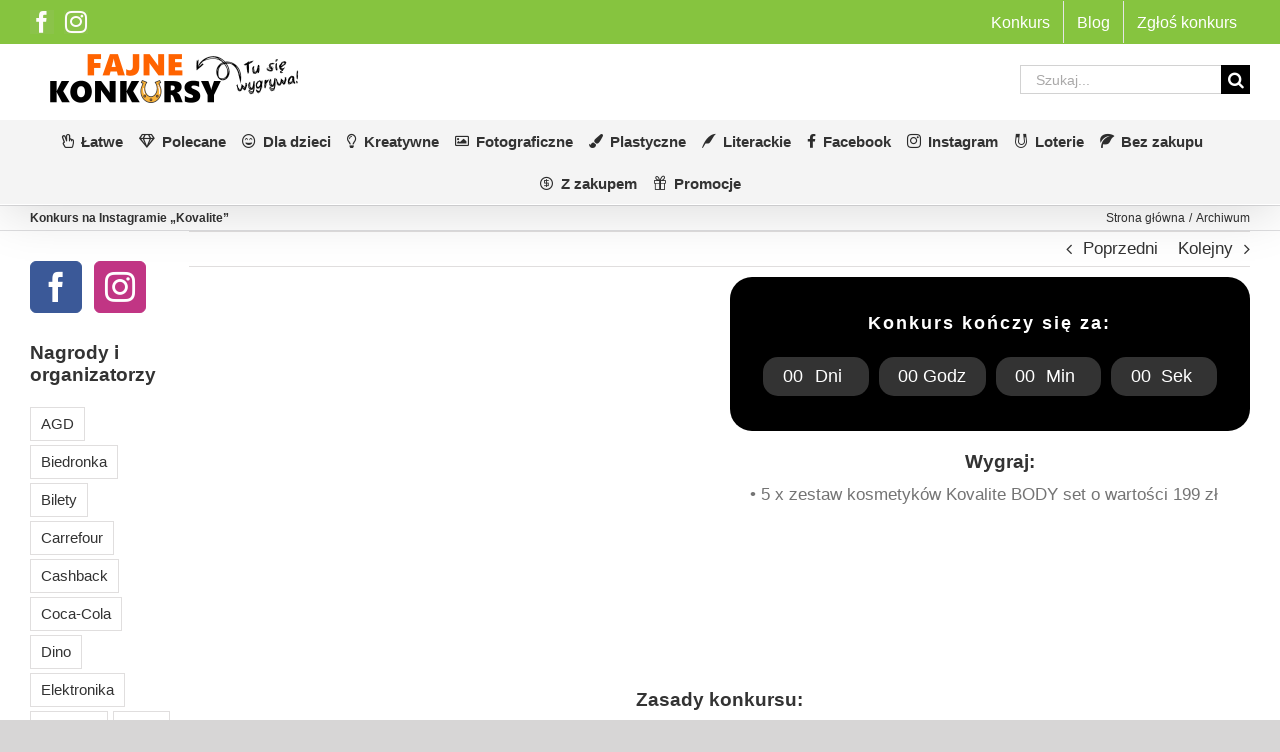

--- FILE ---
content_type: text/html; charset=UTF-8
request_url: https://fajnekonkursy.pl/archiwum/kovalite-na-instagramie/
body_size: 17723
content:
<!DOCTYPE html><html class="avada-html-layout-wide avada-html-header-position-top" lang="pl-PL"><head><script data-no-optimize="1">var litespeed_docref=sessionStorage.getItem("litespeed_docref");litespeed_docref&&(Object.defineProperty(document,"referrer",{get:function(){return litespeed_docref}}),sessionStorage.removeItem("litespeed_docref"));</script> <meta http-equiv="X-UA-Compatible" content="IE=edge" /><meta http-equiv="Content-Type" content="text/html; charset=utf-8"/><meta name="viewport" content="width=device-width, initial-scale=1" /><meta name='robots' content='index, follow, max-image-preview:large, max-snippet:-1, max-video-preview:-1' /><title>Konkurs na Instagramie &quot;Kovalite&quot;</title><meta name="description" content="Konkurs na Instagramie &quot;Kovalite&quot; z nagrodami. ➤Tylko aktualne konkursy! Wygraj zestaw kosmetyków Kovalite BODY set." /><link rel="canonical" href="https://fajnekonkursy.pl/archiwum/kovalite-na-instagramie/" /><meta property="og:locale" content="pl_PL" /><meta property="og:type" content="article" /><meta property="og:title" content="Konkurs na Instagramie &quot;Kovalite&quot;" /><meta property="og:description" content="Konkurs na Instagramie &quot;Kovalite&quot; z nagrodami. ➤Tylko aktualne konkursy! Wygraj zestaw kosmetyków Kovalite BODY set." /><meta property="og:url" content="https://fajnekonkursy.pl/archiwum/kovalite-na-instagramie/" /><meta property="og:site_name" content="Aktualne konkursy z nagrodami" /><meta property="article:publisher" content="https://www.facebook.com/fajnekonkursypl" /><meta property="article:published_time" content="2023-12-02T08:47:38+00:00" /><meta property="article:modified_time" content="2023-12-11T08:49:28+00:00" /><meta property="og:image" content="https://fajnekonkursy.pl/wp-content/uploads/2023/12/konkurs-kovalite-dla-niego.webp" /><meta property="og:image:width" content="580" /><meta property="og:image:height" content="435" /><meta property="og:image:type" content="image/webp" /><meta name="author" content="admin" /><meta name="twitter:card" content="summary_large_image" /><meta name="twitter:label1" content="Napisane przez" /><meta name="twitter:data1" content="admin" /> <script type="application/ld+json" class="yoast-schema-graph">{"@context":"https://schema.org","@graph":[{"@type":"Article","@id":"https://fajnekonkursy.pl/archiwum/kovalite-na-instagramie/#article","isPartOf":{"@id":"https://fajnekonkursy.pl/archiwum/kovalite-na-instagramie/"},"author":{"name":"admin","@id":"https://fajnekonkursy.pl/#/schema/person/30ff7a8f372e8569a4d6f6b26f7d85c7"},"headline":"Konkurs na Instagramie &#8222;Kovalite&#8221;","datePublished":"2023-12-02T08:47:38+00:00","dateModified":"2023-12-11T08:49:28+00:00","mainEntityOfPage":{"@id":"https://fajnekonkursy.pl/archiwum/kovalite-na-instagramie/"},"wordCount":1998,"publisher":{"@id":"https://fajnekonkursy.pl/#organization"},"image":{"@id":"https://fajnekonkursy.pl/archiwum/kovalite-na-instagramie/#primaryimage"},"thumbnailUrl":"https://fajnekonkursy.pl/wp-content/uploads/2023/12/konkurs-kovalite-dla-niego.webp","articleSection":["Archiwum"],"inLanguage":"pl-PL"},{"@type":"WebPage","@id":"https://fajnekonkursy.pl/archiwum/kovalite-na-instagramie/","url":"https://fajnekonkursy.pl/archiwum/kovalite-na-instagramie/","name":"Konkurs na Instagramie \"Kovalite\"","isPartOf":{"@id":"https://fajnekonkursy.pl/#website"},"primaryImageOfPage":{"@id":"https://fajnekonkursy.pl/archiwum/kovalite-na-instagramie/#primaryimage"},"image":{"@id":"https://fajnekonkursy.pl/archiwum/kovalite-na-instagramie/#primaryimage"},"thumbnailUrl":"https://fajnekonkursy.pl/wp-content/uploads/2023/12/konkurs-kovalite-dla-niego.webp","datePublished":"2023-12-02T08:47:38+00:00","dateModified":"2023-12-11T08:49:28+00:00","description":"Konkurs na Instagramie \"Kovalite\" z nagrodami. ➤Tylko aktualne konkursy! Wygraj zestaw kosmetyków Kovalite BODY set.","breadcrumb":{"@id":"https://fajnekonkursy.pl/archiwum/kovalite-na-instagramie/#breadcrumb"},"inLanguage":"pl-PL","potentialAction":[{"@type":"ReadAction","target":["https://fajnekonkursy.pl/archiwum/kovalite-na-instagramie/"]}]},{"@type":"ImageObject","inLanguage":"pl-PL","@id":"https://fajnekonkursy.pl/archiwum/kovalite-na-instagramie/#primaryimage","url":"https://fajnekonkursy.pl/wp-content/uploads/2023/12/konkurs-kovalite-dla-niego.webp","contentUrl":"https://fajnekonkursy.pl/wp-content/uploads/2023/12/konkurs-kovalite-dla-niego.webp","width":580,"height":435,"caption":"Konkurs na Instagramie Kovalite"},{"@type":"BreadcrumbList","@id":"https://fajnekonkursy.pl/archiwum/kovalite-na-instagramie/#breadcrumb","itemListElement":[{"@type":"ListItem","position":1,"name":"Strona główna","item":"https://fajnekonkursy.pl/"},{"@type":"ListItem","position":2,"name":"Konkurs na Instagramie &#8222;Kovalite&#8221;"}]},{"@type":"WebSite","@id":"https://fajnekonkursy.pl/#website","url":"https://fajnekonkursy.pl/","name":"Aktualne konkursy z nagrodami","description":"Wszystkie aktualne konkursy w jednym miejscu!","publisher":{"@id":"https://fajnekonkursy.pl/#organization"},"alternateName":"FajneKonkursy.pl","potentialAction":[{"@type":"SearchAction","target":{"@type":"EntryPoint","urlTemplate":"https://fajnekonkursy.pl/?s={search_term_string}"},"query-input":{"@type":"PropertyValueSpecification","valueRequired":true,"valueName":"search_term_string"}}],"inLanguage":"pl-PL"},{"@type":"Organization","@id":"https://fajnekonkursy.pl/#organization","name":"Aktualne konkursy internetowe","alternateName":"FajneKonkursy.pl","url":"https://fajnekonkursy.pl/","logo":{"@type":"ImageObject","inLanguage":"pl-PL","@id":"https://fajnekonkursy.pl/#/schema/logo/image/","url":"https://fajnekonkursy.pl/wp-content/uploads/2024/02/fajne-konkursy-SUH5-newsletter.webp","contentUrl":"https://fajnekonkursy.pl/wp-content/uploads/2024/02/fajne-konkursy-SUH5-newsletter.webp","width":230,"height":76,"caption":"Aktualne konkursy internetowe"},"image":{"@id":"https://fajnekonkursy.pl/#/schema/logo/image/"},"sameAs":["https://www.facebook.com/fajnekonkursypl"]},{"@type":"Person","@id":"https://fajnekonkursy.pl/#/schema/person/30ff7a8f372e8569a4d6f6b26f7d85c7","name":"admin","image":{"@type":"ImageObject","inLanguage":"pl-PL","@id":"https://fajnekonkursy.pl/#/schema/person/image/","url":"https://secure.gravatar.com/avatar/8b0fce94c2199ae05308427415b384176493437c320644e59f404578a071d9de?s=96&d=monsterid&r=g","contentUrl":"https://secure.gravatar.com/avatar/8b0fce94c2199ae05308427415b384176493437c320644e59f404578a071d9de?s=96&d=monsterid&r=g","caption":"admin"},"url":"https://fajnekonkursy.pl/author/admin/"}]}</script> <link rel="icon" href="https://fajnekonkursy.pl/wp-content/uploads/2024/02/favicon-fajne-konkursy2a.png" type="image/png" /><link rel="apple-touch-icon" sizes="180x180" href="https://fajnekonkursy.pl/wp-content/uploads/2024/02/favicon-fajne-konkursy2a-apple.png" type="image/png"><link rel="icon" sizes="192x192" href="https://fajnekonkursy.pl/wp-content/uploads/2024/02/favicon-fajne-konkursy2a-android.png" type="image/png"><meta name="msapplication-TileImage" content="https://fajnekonkursy.pl/wp-content/uploads/2024/02/favicon-fajne-konkursy2a-edge.png" type="image/png"><link rel="alternate" title="oEmbed (JSON)" type="application/json+oembed" href="https://fajnekonkursy.pl/wp-json/oembed/1.0/embed?url=https%3A%2F%2Ffajnekonkursy.pl%2Farchiwum%2Fkovalite-na-instagramie%2F" /><link rel="alternate" title="oEmbed (XML)" type="text/xml+oembed" href="https://fajnekonkursy.pl/wp-json/oembed/1.0/embed?url=https%3A%2F%2Ffajnekonkursy.pl%2Farchiwum%2Fkovalite-na-instagramie%2F&#038;format=xml" /><link data-optimized="2" rel="stylesheet" href="https://fajnekonkursy.pl/wp-content/litespeed/css/0edf1e364dfaa78ee8cd61e7d04bc191.css?ver=da284" /> <script type="litespeed/javascript" data-src="https://fajnekonkursy.pl/wp-includes/js/jquery/jquery.min.js?ver=3.7.1" id="jquery-core-js"></script> <script id="wc-add-to-cart-js-extra" type="litespeed/javascript">var wc_add_to_cart_params={"ajax_url":"/wp-admin/admin-ajax.php","wc_ajax_url":"/?wc-ajax=%%endpoint%%","i18n_view_cart":"Zobacz koszyk","cart_url":"https://fajnekonkursy.pl/koszyk/","is_cart":"","cart_redirect_after_add":"yes"}</script> <script id="woocommerce-js-extra" type="litespeed/javascript">var woocommerce_params={"ajax_url":"/wp-admin/admin-ajax.php","wc_ajax_url":"/?wc-ajax=%%endpoint%%","i18n_password_show":"Poka\u017c has\u0142o","i18n_password_hide":"Ukryj has\u0142o"}</script> <link rel="https://api.w.org/" href="https://fajnekonkursy.pl/wp-json/" /><link rel="alternate" title="JSON" type="application/json" href="https://fajnekonkursy.pl/wp-json/wp/v2/posts/35426" /><link rel="EditURI" type="application/rsd+xml" title="RSD" href="https://fajnekonkursy.pl/xmlrpc.php?rsd" /><meta name="generator" content="WordPress 6.9" /><meta name="generator" content="WooCommerce 10.4.3" /><link rel='shortlink' href='https://fajnekonkursy.pl/?p=35426' /> <script type="text/javascript">function powerpress_pinw(pinw_url){window.open(pinw_url, 'PowerPressPlayer','toolbar=0,status=0,resizable=1,width=460,height=320');	return false;}
                //-->

                // tabnab protection
                window.addEventListener('load', function () {
                    // make all links have rel="noopener noreferrer"
                    document.querySelectorAll('a[target="_blank"]').forEach(link => {
                        link.setAttribute('rel', 'noopener noreferrer');
                    });
                });</script> <noscript><style>.woocommerce-product-gallery{ opacity: 1 !important; }</style></noscript> <script type="litespeed/javascript">var doc=document.documentElement;doc.setAttribute('data-useragent',navigator.userAgent)</script> <script type="litespeed/javascript">function ai_wait_for_functions(){function a(b,c){"undefined"!==typeof ai_functions?b(ai_functions):5E3<=Date.now()-d?c(Error("AI FUNCTIONS NOT LOADED")):setTimeout(a.bind(this,b,c),50)}var d=Date.now();return new Promise(a)}</script> <script type="litespeed/javascript" data-src="https://pagead2.googlesyndication.com/pagead/js/adsbygoogle.js?client=ca-pub-9650401837869461" crossorigin="anonymous"></script>  <script type="litespeed/javascript" data-src="https://www.googletagmanager.com/gtag/js?id=UA-142133330-1"></script> <script type="litespeed/javascript">window.dataLayer=window.dataLayer||[];function gtag(){dataLayer.push(arguments)}
gtag('js',new Date());gtag('config','UA-142133330-1')</script> </head><body class="wp-singular post-template-default single single-post postid-35426 single-format-standard wp-theme-Avada wp-child-theme-Avada-Child-Theme theme-Avada woocommerce-no-js has-sidebar fusion-image-hovers fusion-pagination-sizing fusion-button_type-3d fusion-button_span-no fusion-button_gradient-linear avada-image-rollover-circle-no avada-image-rollover-no fusion-has-button-gradient fusion-body ltr fusion-sticky-header no-tablet-sticky-header no-mobile-sticky-header no-mobile-slidingbar no-desktop-totop no-mobile-totop fusion-sub-menu-fade mobile-logo-pos-left layout-wide-mode avada-has-boxed-modal-shadow-none layout-scroll-offset-full avada-has-zero-margin-offset-top fusion-top-header menu-text-align-center fusion-woo-product-design-clean fusion-woo-shop-page-columns-4 fusion-woo-related-columns-4 fusion-woo-archive-page-columns-3 avada-has-woo-gallery-disabled woo-sale-badge-circle woo-outofstock-badge-top_bar mobile-menu-design-modern fusion-show-pagination-text fusion-header-layout-v4 avada-responsive avada-footer-fx-none avada-menu-highlight-style-bottombar fusion-search-form-classic fusion-main-menu-search-dropdown fusion-avatar-square avada-blog-layout-grid avada-blog-archive-layout-grid avada-header-shadow-yes avada-menu-icon-position-left avada-has-mainmenu-dropdown-divider avada-has-mobile-menu-search avada-has-titlebar-bar_and_content avada-header-top-bg-not-opaque avada-has-pagination-padding avada-flyout-menu-direction-fade avada-ec-views-v1" data-awb-post-id="35426">
<a class="skip-link screen-reader-text" href="#content">Skip to content</a><div id="boxed-wrapper"><div id="wrapper" class="fusion-wrapper"><div id="home" style="position:relative;top:-1px;"></div><header class="fusion-header-wrapper fusion-header-shadow"><div class="fusion-header-v4 fusion-logo-alignment fusion-logo-left fusion-sticky-menu- fusion-sticky-logo- fusion-mobile-logo- fusion-sticky-menu-only fusion-header-menu-align-center fusion-mobile-menu-design-modern"><div class="fusion-secondary-header"><div class="fusion-row"><div class="fusion-alignleft"><div class="fusion-social-links-header"><div class="fusion-social-networks boxed-icons"><div class="fusion-social-networks-wrapper"><a  class="fusion-social-network-icon fusion-tooltip fusion-facebook awb-icon-facebook" style title="Facebook" href="https://www.facebook.com/fajnekonkursypl" target="_blank" rel="noreferrer nofollow"><span class="screen-reader-text">Facebook</span></a><a  class="fusion-social-network-icon fusion-tooltip fusion-instagram awb-icon-instagram" style title="Instagram" href="https://www.instagram.com/fajnekonkursy.pl/" target="_blank" rel="noopener noreferrer nofollow"><span class="screen-reader-text">Instagram</span></a></div></div></div></div><div class="fusion-alignright"><nav class="fusion-secondary-menu" role="navigation" aria-label="Secondary Menu"><ul id="menu-menu-top" class="menu"><li  id="menu-item-2313"  class="menu-item menu-item-type-post_type menu-item-object-page menu-item-2313"  data-item-id="2313"><a  href="https://fajnekonkursy.pl/konkurs/" class="fusion-bottombar-highlight"><span class="menu-text">Konkurs</span></a></li><li  id="menu-item-44"  class="menu-item menu-item-type-post_type menu-item-object-page menu-item-44"  data-item-id="44"><a  href="https://fajnekonkursy.pl/artykuly/" class="fusion-bottombar-highlight"><span class="menu-text">Blog</span></a></li><li  id="menu-item-45"  class="menu-item menu-item-type-post_type menu-item-object-page menu-item-45"  data-item-id="45"><a  href="https://fajnekonkursy.pl/zglos-konkurs/" class="fusion-bottombar-highlight"><span class="menu-text">Zgłoś konkurs</span></a></li></ul></nav><nav class="fusion-mobile-nav-holder fusion-mobile-menu-text-align-left" aria-label="Secondary Mobile Menu"></nav></div></div></div><div class="fusion-header-sticky-height"></div><div class="fusion-sticky-header-wrapper"><div class="fusion-header"><div class="fusion-row"><div class="fusion-logo" data-margin-top="0" data-margin-bottom="0" data-margin-left="0" data-margin-right="0">
<a class="fusion-logo-link"  href="https://fajnekonkursy.pl/" >
<img data-lazyloaded="1" src="[data-uri]" data-src="https://fajnekonkursy.pl/wp-content/uploads/2024/02/fajne-konkursy-SUH5.webp" data-srcset="https://fajnekonkursy.pl/wp-content/uploads/2024/02/fajne-konkursy-SUH5.webp 1x, https://fajnekonkursy.pl/wp-content/uploads/2024/02/fajne-konkursy-SUH5-retina.webp 2x" width="270" height="69" style="max-height:69px;height:auto;" alt="Aktualne konkursy z nagrodami Logo" data-retina_logo_url="https://fajnekonkursy.pl/wp-content/uploads/2024/02/fajne-konkursy-SUH5-retina.webp" class="fusion-standard-logo" />
</a><div class="fusion-header-content-3-wrapper"><div class="fusion-secondary-menu-search"><form role="search" class="searchform fusion-search-form  fusion-search-form-classic" method="get" action="https://fajnekonkursy.pl/"><div class="fusion-search-form-content"><div class="fusion-search-field search-field">
<label><span class="screen-reader-text">Szukaj</span>
<input type="search" value="" name="s" class="s" placeholder="Szukaj..." required aria-required="true" aria-label="Szukaj..."/>
</label></div><div class="fusion-search-button search-button">
<input type="submit" class="fusion-search-submit searchsubmit" aria-label="Szukaj" value="&#xf002;" /></div></div></form></div></div></div><div class="fusion-mobile-menu-icons">
<a href="#" class="fusion-icon awb-icon-bars" aria-label="Toggle mobile menu" aria-expanded="false"></a>
<a href="#" class="fusion-icon awb-icon-search" aria-label="Toggle mobile search"></a></div></div></div><div class="fusion-secondary-main-menu"><div class="fusion-row"><nav class="fusion-main-menu" aria-label="Main Menu"><ul id="menu-menu-boczne" class="fusion-menu"><li  id="menu-item-28"  class="menu-item menu-item-type-taxonomy menu-item-object-category menu-item-28"  data-item-id="28"><a  title="Konkursy łatwe" href="https://fajnekonkursy.pl/latwe/" class="fusion-flex-link fusion-bottombar-highlight"><span class="fusion-megamenu-icon"><i class="glyphicon opt_ikony_icons_04_2024-hand-peace-regular" aria-hidden="true"></i></span><span class="menu-text">Łatwe</span></a></li><li  id="menu-item-29"  class="menu-item menu-item-type-taxonomy menu-item-object-category menu-item-29"  data-item-id="29"><a  title="Konkursy i loterie polecane" href="https://fajnekonkursy.pl/polecane/" class="fusion-flex-link fusion-bottombar-highlight"><span class="fusion-megamenu-icon"><i class="glyphicon opt_ikony_icons_04_2024-gem-regular" aria-hidden="true"></i></span><span class="menu-text">Polecane</span></a></li><li  id="menu-item-23"  class="menu-item menu-item-type-taxonomy menu-item-object-category menu-item-23"  data-item-id="23"><a  title="Konkursy dla dzieci" href="https://fajnekonkursy.pl/dla-dzieci/" class="fusion-flex-link fusion-bottombar-highlight"><span class="fusion-megamenu-icon"><i class="glyphicon opt_ikony_icons_04_2024-grin-beam-regular" aria-hidden="true"></i></span><span class="menu-text">Dla dzieci</span></a></li><li  id="menu-item-26"  class="menu-item menu-item-type-taxonomy menu-item-object-category menu-item-26"  data-item-id="26"><a  title="Konkursy kreatywne" href="https://fajnekonkursy.pl/kreatywne/" class="fusion-flex-link fusion-bottombar-highlight"><span class="fusion-megamenu-icon"><i class="glyphicon opt_ikony_icons_04_2024-lightbulb-regular" aria-hidden="true"></i></span><span class="menu-text">Kreatywne</span></a></li><li  id="menu-item-24"  class="menu-item menu-item-type-taxonomy menu-item-object-category menu-item-24"  data-item-id="24"><a  title="Konkursy fotograficzne" href="https://fajnekonkursy.pl/fotograficzne/" class="fusion-flex-link fusion-bottombar-highlight"><span class="fusion-megamenu-icon"><i class="glyphicon opt_ikony_icons_04_2024-image-regular" aria-hidden="true"></i></span><span class="menu-text">Fotograficzne</span></a></li><li  id="menu-item-22"  class="menu-item menu-item-type-taxonomy menu-item-object-category menu-item-22"  data-item-id="22"><a  title="Konkursy plastyczne" href="https://fajnekonkursy.pl/plastyczne/" class="fusion-flex-link fusion-bottombar-highlight"><span class="fusion-megamenu-icon"><i class="glyphicon opt_ikony_icons_04_2024-paint-brush-solid" aria-hidden="true"></i></span><span class="menu-text">Plastyczne</span></a></li><li  id="menu-item-40328"  class="menu-item menu-item-type-taxonomy menu-item-object-category menu-item-40328"  data-item-id="40328"><a  title="Konkursy literackie" href="https://fajnekonkursy.pl/literackie/" class="fusion-flex-link fusion-bottombar-highlight"><span class="fusion-megamenu-icon"><i class="glyphicon opt_ikony_icons_04_2024-quill" aria-hidden="true"></i></span><span class="menu-text">Literackie</span></a></li><li  id="menu-item-480"  class="menu-item menu-item-type-taxonomy menu-item-object-category menu-item-480"  data-item-id="480"><a  title="Konkursy facebookowe" href="https://fajnekonkursy.pl/na-facebooku/" class="fusion-flex-link fusion-bottombar-highlight"><span class="fusion-megamenu-icon"><i class="glyphicon opt_ikony_icons_04_2024-facebook-f-brands" aria-hidden="true"></i></span><span class="menu-text">Facebook</span></a></li><li  id="menu-item-36983"  class="menu-item menu-item-type-taxonomy menu-item-object-category menu-item-36983"  data-item-id="36983"><a  title="Konkursy na Instagramie" href="https://fajnekonkursy.pl/na-instagramie/" class="fusion-flex-link fusion-bottombar-highlight"><span class="fusion-megamenu-icon"><i class="glyphicon opt_ikony_icons_04_2024-instagram" aria-hidden="true"></i></span><span class="menu-text">Instagram</span></a></li><li  id="menu-item-38095"  class="menu-item menu-item-type-taxonomy menu-item-object-category menu-item-38095"  data-item-id="38095"><a  title="Loterie z nagrodami" href="https://fajnekonkursy.pl/loterie/" class="fusion-flex-link fusion-bottombar-highlight"><span class="fusion-megamenu-icon"><i class="glyphicon opt_ikony_icons_04_2024-magnet" aria-hidden="true"></i></span><span class="menu-text">Loterie</span></a></li><li  id="menu-item-40338"  class="menu-item menu-item-type-taxonomy menu-item-object-category menu-item-40338"  data-item-id="40338"><a  title="Konkursy bez kupowania" href="https://fajnekonkursy.pl/bez-zakupu/" class="fusion-flex-link fusion-bottombar-highlight"><span class="fusion-megamenu-icon"><i class="glyphicon opt_ikony_icons_04_2024-leaf" aria-hidden="true"></i></span><span class="menu-text">Bez zakupu</span></a></li><li  id="menu-item-40337"  class="menu-item menu-item-type-taxonomy menu-item-object-category menu-item-40337"  data-item-id="40337"><a  title="Konkursy z kupowaniem" href="https://fajnekonkursy.pl/z-zakupem/" class="fusion-flex-link fusion-bottombar-highlight"><span class="fusion-megamenu-icon"><i class="glyphicon opt_ikony_icons_04_2024-coin-dollar" aria-hidden="true"></i></span><span class="menu-text">Z zakupem</span></a></li><li  id="menu-item-53114"  class="menu-item menu-item-type-taxonomy menu-item-object-category menu-item-53114"  data-item-id="53114"><a  title="Promocje zakupowe cashbacki" href="https://fajnekonkursy.pl/promocje/" class="fusion-flex-link fusion-bottombar-highlight"><span class="fusion-megamenu-icon"><i class="glyphicon opt_ikony_icons_04_2024-gift" aria-hidden="true"></i></span><span class="menu-text">Promocje</span></a></li></ul></nav><div class="fusion-mobile-navigation"><ul id="menu-menu-na-mobile" class="fusion-mobile-menu"><li  id="menu-item-1770"  class="menu-item menu-item-type-taxonomy menu-item-object-category menu-item-1770"  data-item-id="1770"><a  href="https://fajnekonkursy.pl/latwe/" class="fusion-bottombar-highlight"><span class="menu-text">Konkursy Łatwe</span></a></li><li  id="menu-item-1775"  class="menu-item menu-item-type-taxonomy menu-item-object-category menu-item-1775"  data-item-id="1775"><a  href="https://fajnekonkursy.pl/polecane/" class="fusion-bottombar-highlight"><span class="menu-text">Konkursy Polecane</span></a></li><li  id="menu-item-1772"  class="menu-item menu-item-type-taxonomy menu-item-object-category menu-item-1772"  data-item-id="1772"><a  href="https://fajnekonkursy.pl/dla-dzieci/" class="fusion-bottombar-highlight"><span class="menu-text">Konkursy dla Dzieci</span></a></li><li  id="menu-item-1771"  class="menu-item menu-item-type-taxonomy menu-item-object-category menu-item-1771"  data-item-id="1771"><a  href="https://fajnekonkursy.pl/kreatywne/" class="fusion-bottombar-highlight"><span class="menu-text">Konkursy Kreatywne</span></a></li><li  id="menu-item-1773"  class="menu-item menu-item-type-taxonomy menu-item-object-category menu-item-1773"  data-item-id="1773"><a  href="https://fajnekonkursy.pl/fotograficzne/" class="fusion-bottombar-highlight"><span class="menu-text">Konkursy Fotograficzne</span></a></li><li  id="menu-item-40329"  class="menu-item menu-item-type-taxonomy menu-item-object-category menu-item-40329"  data-item-id="40329"><a  href="https://fajnekonkursy.pl/literackie/" class="fusion-bottombar-highlight"><span class="menu-text">Konkursy Literackie</span></a></li><li  id="menu-item-1776"  class="menu-item menu-item-type-taxonomy menu-item-object-category menu-item-1776"  data-item-id="1776"><a  href="https://fajnekonkursy.pl/plastyczne/" class="fusion-bottombar-highlight"><span class="menu-text">Konkursy Plastyczne</span></a></li><li  id="menu-item-1774"  class="menu-item menu-item-type-taxonomy menu-item-object-category menu-item-1774"  data-item-id="1774"><a  href="https://fajnekonkursy.pl/na-facebooku/" class="fusion-bottombar-highlight"><span class="menu-text">Konkursy na Facebooku</span></a></li><li  id="menu-item-36985"  class="menu-item menu-item-type-taxonomy menu-item-object-category menu-item-36985"  data-item-id="36985"><a  href="https://fajnekonkursy.pl/na-instagramie/" class="fusion-bottombar-highlight"><span class="menu-text">Konkursy na Instagramie</span></a></li><li  id="menu-item-38098"  class="menu-item menu-item-type-taxonomy menu-item-object-category menu-item-38098"  data-item-id="38098"><a  href="https://fajnekonkursy.pl/loterie/" class="fusion-bottombar-highlight"><span class="menu-text">Loterie</span></a></li><li  id="menu-item-53146"  class="menu-item menu-item-type-taxonomy menu-item-object-category menu-item-53146"  data-item-id="53146"><a  title="Aktualne promocje zakupowe" href="https://fajnekonkursy.pl/promocje/" class="fusion-bottombar-highlight"><span class="menu-text">Promocje</span></a></li><li  id="menu-item-1777"  class="menu-item menu-item-type-taxonomy menu-item-object-category menu-item-1777"  data-item-id="1777"><a  href="https://fajnekonkursy.pl/sms/" class="fusion-bottombar-highlight"><span class="menu-text">Konkursy SMS</span></a></li><li  id="menu-item-39554"  class="menu-item menu-item-type-taxonomy menu-item-object-category menu-item-39554"  data-item-id="39554"><a  href="https://fajnekonkursy.pl/bez-zakupu/" class="fusion-bottombar-highlight"><span class="menu-text">Konkursy bez kupowania</span></a></li><li  id="menu-item-39555"  class="menu-item menu-item-type-taxonomy menu-item-object-category menu-item-39555"  data-item-id="39555"><a  href="https://fajnekonkursy.pl/z-zakupem/" class="fusion-bottombar-highlight"><span class="menu-text">Konkursy z kupowaniem</span></a></li></ul></div><nav class="fusion-mobile-nav-holder fusion-mobile-menu-text-align-left" aria-label="Main Menu Mobile"></nav><div class="fusion-clearfix"></div><div class="fusion-mobile-menu-search"><form role="search" class="searchform fusion-search-form  fusion-search-form-classic" method="get" action="https://fajnekonkursy.pl/"><div class="fusion-search-form-content"><div class="fusion-search-field search-field">
<label><span class="screen-reader-text">Szukaj</span>
<input type="search" value="" name="s" class="s" placeholder="Szukaj..." required aria-required="true" aria-label="Szukaj..."/>
</label></div><div class="fusion-search-button search-button">
<input type="submit" class="fusion-search-submit searchsubmit" aria-label="Szukaj" value="&#xf002;" /></div></div></form></div></div></div></div></div><div class="fusion-clearfix"></div></header><div id="sliders-container" class="fusion-slider-visibility"></div><section class="avada-page-titlebar-wrapper" aria-labelledby="awb-ptb-heading"><div class="fusion-page-title-bar fusion-page-title-bar-none fusion-page-title-bar-left"><div class="fusion-page-title-row"><div class="fusion-page-title-wrapper"><div class="fusion-page-title-captions"><h1 id="awb-ptb-heading" class="entry-title">Konkurs na Instagramie &#8222;Kovalite&#8221;</h1></div><div class="fusion-page-title-secondary"><nav class="fusion-breadcrumbs awb-yoast-breadcrumbs" aria-label="Breadcrumb"><ol class="awb-breadcrumb-list"><li class="fusion-breadcrumb-item awb-breadcrumb-sep awb-home" ><a href="https://fajnekonkursy.pl" class="fusion-breadcrumb-link"><span >Strona główna</span></a></li><li class="fusion-breadcrumb-item" ><a href="https://fajnekonkursy.pl/archiwum/" class="fusion-breadcrumb-link"><span >Archiwum</span></a></li></ol></nav></div></div></div></div></section><main id="main" class="clearfix "><div class="fusion-row" style=""><section id="content" style="float: right;"><div class="single-navigation clearfix">
<a href="https://fajnekonkursy.pl/archiwum/gingerbread-on-the-shelf/" rel="prev">Poprzedni</a>			<a href="https://fajnekonkursy.pl/archiwum/kreatywne-haslo-z-milwaukee/" rel="next">Kolejny</a></div><article id="post-35426" class="post post-35426 type-post status-publish format-standard has-post-thumbnail hentry category-archiwum">
<span class="entry-title" style="display: none;">Konkurs na Instagramie &#8222;Kovalite&#8221;</span><div class="post-content"><div class="fusion-fullwidth fullwidth-box fusion-builder-row-1 nonhundred-percent-fullwidth non-hundred-percent-height-scrolling" style="--awb-border-radius-top-left:0px;--awb-border-radius-top-right:0px;--awb-border-radius-bottom-right:0px;--awb-border-radius-bottom-left:0px;--awb-flex-wrap:wrap;" ><div class="fusion-builder-row fusion-row"><div class="fusion-layout-column fusion_builder_column fusion-builder-column-0 fusion_builder_column_1_2 1_2 fusion-one-half fusion-column-first" style="--awb-bg-size:cover;width:50%;width:calc(50% - ( ( 2% ) * 0.5 ) );margin-right: 2%;"><div class="fusion-column-wrapper fusion-column-has-shadow fusion-flex-column-wrapper-legacy"><div class="fusion-image-element in-legacy-container" style="--awb-caption-title-font-family:var(--h2_typography-font-family);--awb-caption-title-font-weight:var(--h2_typography-font-weight);--awb-caption-title-font-style:var(--h2_typography-font-style);--awb-caption-title-size:var(--h2_typography-font-size);--awb-caption-title-transform:var(--h2_typography-text-transform);--awb-caption-title-line-height:var(--h2_typography-line-height);--awb-caption-title-letter-spacing:var(--h2_typography-letter-spacing);"><span class=" fusion-imageframe imageframe-none imageframe-1 hover-type-none" style="border-radius:22px;"><img fetchpriority="high" decoding="async" width="580" height="435" alt="Konkurs na Instagramie Kovalite" title="konkurs-kovalite-dla-niego" src="https://fajnekonkursy.pl/wp-content/uploads/2023/12/konkurs-kovalite-dla-niego.webp" data-orig-src="https://fajnekonkursy.pl/wp-content/uploads/2023/12/konkurs-kovalite-dla-niego.webp" class="lazyload img-responsive wp-image-35427" srcset="data:image/svg+xml,%3Csvg%20xmlns%3D%27http%3A%2F%2Fwww.w3.org%2F2000%2Fsvg%27%20width%3D%27580%27%20height%3D%27435%27%20viewBox%3D%270%200%20580%20435%27%3E%3Crect%20width%3D%27580%27%20height%3D%27435%27%20fill-opacity%3D%220%22%2F%3E%3C%2Fsvg%3E" data-srcset="https://fajnekonkursy.pl/wp-content/uploads/2023/12/konkurs-kovalite-dla-niego-200x150.webp 200w, https://fajnekonkursy.pl/wp-content/uploads/2023/12/konkurs-kovalite-dla-niego-400x300.webp 400w, https://fajnekonkursy.pl/wp-content/uploads/2023/12/konkurs-kovalite-dla-niego.webp 580w" data-sizes="auto" data-orig-sizes="(max-width: 768px) 100vw, 580px" /></span></div><div class="fusion-clearfix"></div></div></div><div class="fusion-layout-column fusion_builder_column fusion-builder-column-1 fusion_builder_column_1_2 1_2 fusion-one-half fusion-column-last" style="--awb-bg-size:cover;width:50%;width:calc(50% - ( ( 2% ) * 0.5 ) );"><div class="fusion-column-wrapper fusion-column-has-shadow fusion-flex-column-wrapper-legacy"><div class="fusion-countdown fusion-countdown-1 fusion-countdown-stacked fusion-countdown-label-text_flow fusion-countdown-has-heading" style="--awb-border-radius:22px;--awb-element-margin-bottom:20px;--awb-counter-border-size:0;"><div class="fusion-countdown-wrapper"><div class="fusion-countdown-heading-wrapper"><div class="fusion-countdown-subheading"></div><div class="fusion-countdown-heading">Konkurs kończy się za:</div></div><div class="fusion-countdown-counter-wrapper" id="fusion-countdown-1" data-gmt-offset="1" data-timer="2023-12-10-23-59-59" data-omit-weeks="1"><div class="fusion-dash-wrapper "><div class="fusion-dash fusion-dash-days"><div class="fusion-digit-wrapper"><div class="fusion-thousand-digit fusion-digit">0</div><div class="fusion-hundred-digit fusion-digit">0</div><div class="fusion-digit">0</div><div class="fusion-digit">0</div></div><div class="fusion-dash-title">Dni</div></div></div><div class="fusion-dash-wrapper "><div class="fusion-dash fusion-dash-hours"><div class="fusion-digit-wrapper"><div class="fusion-digit">0</div><div class="fusion-digit">0</div></div><div class="fusion-dash-title">Godz</div></div></div><div class="fusion-dash-wrapper "><div class="fusion-dash fusion-dash-minutes"><div class="fusion-digit-wrapper"><div class="fusion-digit">0</div><div class="fusion-digit">0</div></div><div class="fusion-dash-title">Min</div></div></div><div class="fusion-dash-wrapper "><div class="fusion-dash fusion-dash-seconds"><div class="fusion-digit-wrapper"><div class="fusion-digit">0</div><div class="fusion-digit">0</div></div><div class="fusion-dash-title">Sek</div></div></div></div></div></div><div class="fusion-text fusion-text-1" style="--awb-text-transform:none;"><h2 style="padding-left: 20px; font-size: 19px; text-align: center;"><strong>Wygraj:</strong></h2><p style="padding-left: 20px;">• 5 x zestaw kosmetyków Kovalite BODY set o wartości 199 zł</p></div><div class="fusion-clearfix"></div></div></div><div class="fusion-layout-column fusion_builder_column fusion-builder-column-2 fusion_builder_column_1_1 1_1 fusion-one-full fusion-column-first fusion-column-last" style="--awb-bg-size:cover;--awb-margin-bottom:0px;"><div class="fusion-column-wrapper fusion-column-has-shadow fusion-flex-column-wrapper-legacy"><div class="fusion-text fusion-text-2" style="--awb-text-transform:none;"><h2 style="font-size: 19px; text-align: center;"><strong>Zasady konkursu:</strong></h2><ol><li>Konkurs na Instagramie &#8222;Kovalite&#8221;.</li><li>Do dnia 10.12.2023 w komentarzu pod postem konkursowym na Instagramie opisz <strong>jaki rytuał pielęgnacyjny Twojego mężczyzny zaskoczył Cię najbardziej.</strong></li><li>Autorzy 5 najciekawszych odpowiedzi otrzymają Body Set Kovalite.</li></ol><p><a href="https://www.instagram.com/p/C0UgOhGMZg1/" target="_blank" rel="nofollow noopener noreferrer"><img decoding="async" class="lazyload aligncenter wp-image-27545 size-full" src="https://fajnekonkursy.pl/wp-content/uploads/2022/12/wez-udzial-przycisk.png" data-orig-src="https://fajnekonkursy.pl/wp-content/uploads/2022/12/wez-udzial-przycisk.png" alt="Przycisk weź udział w konkursie" width="280" height="79" srcset="data:image/svg+xml,%3Csvg%20xmlns%3D%27http%3A%2F%2Fwww.w3.org%2F2000%2Fsvg%27%20width%3D%27280%27%20height%3D%2779%27%20viewBox%3D%270%200%20280%2079%27%3E%3Crect%20width%3D%27280%27%20height%3D%2779%27%20fill-opacity%3D%220%22%2F%3E%3C%2Fsvg%3E" data-srcset="https://fajnekonkursy.pl/wp-content/uploads/2022/12/wez-udzial-przycisk-200x56.png 200w, https://fajnekonkursy.pl/wp-content/uploads/2022/12/wez-udzial-przycisk.png 280w" data-sizes="auto" data-orig-sizes="(max-width: 280px) 100vw, 280px" /></a></p><p style="text-align: center;"><script type="litespeed/javascript" data-src="https://pagead2.googlesyndication.com/pagead/js/adsbygoogle.js"></script><ins class="adsbygoogle"
style="display:block"
data-ad-client="ca-pub-9650401837869461"
data-ad-slot="3963316032"
data-ad-format="auto"
data-full-width-responsive="true"></ins><script type="litespeed/javascript">(adsbygoogle=window.adsbygoogle||[]).push({})</script></p></div><div class="fusion-clearfix"></div></div></div></div></div></div><div class="fusion-meta-info"><div class="fusion-meta-info-wrapper"><span class="updated rich-snippet-hidden">2023-12-11T09:49:28+01:00</span><span>2 grudnia, 2023</span><span class="fusion-inline-sep">|</span>Kategoria: <a href="https://fajnekonkursy.pl/archiwum/" rel="category tag">Archiwum</a><span class="fusion-inline-sep">|</span></div></div><section class="related-posts single-related-posts"><div class="fusion-title fusion-title-size-three sep-" style="margin-bottom:11px;"><h3 class="title-heading-left" style="margin:0;">
Podobne konkursy z nagrodami</h3>
<span class="awb-title-spacer"></span><div class="title-sep-container"><div class="title-sep sep-"></div></div></div><div class="awb-carousel awb-swiper awb-swiper-carousel fusion-carousel-title-below-image" data-imagesize="auto" data-metacontent="yes" data-autoplay="no" data-touchscroll="yes" data-columns="5" data-itemmargin="20px" data-itemwidth="180" data-scrollitems=""><div class="swiper-wrapper"><div class="swiper-slide"><div class="fusion-carousel-item-wrapper"><div  class="fusion-image-wrapper" aria-haspopup="true">
<a href="https://fajnekonkursy.pl/archiwum/konkurs-wamiz-gra-swiateczna/" aria-label="Konkurs Wamiz &#8222;Gra Świąteczna&#8221;">
<img width="600" height="450" src="https://fajnekonkursy.pl/wp-content/uploads/2025/12/konkurs-gra-swiateczna-wamiz.jpg" class="attachment-full size-full lazyload wp-post-image" alt="Konkurs Wamiz Gra Świąteczna" decoding="async" srcset="data:image/svg+xml,%3Csvg%20xmlns%3D%27http%3A%2F%2Fwww.w3.org%2F2000%2Fsvg%27%20width%3D%27600%27%20height%3D%27450%27%20viewBox%3D%270%200%20600%20450%27%3E%3Crect%20width%3D%27600%27%20height%3D%27450%27%20fill-opacity%3D%220%22%2F%3E%3C%2Fsvg%3E" data-orig-src="https://fajnekonkursy.pl/wp-content/uploads/2025/12/konkurs-gra-swiateczna-wamiz.jpg" data-srcset="https://fajnekonkursy.pl/wp-content/uploads/2025/12/konkurs-gra-swiateczna-wamiz-200x150.jpg 200w, https://fajnekonkursy.pl/wp-content/uploads/2025/12/konkurs-gra-swiateczna-wamiz-400x300.jpg 400w, https://fajnekonkursy.pl/wp-content/uploads/2025/12/konkurs-gra-swiateczna-wamiz.jpg 600w" data-sizes="auto" />			</a></div><h4 class="fusion-carousel-title">
<a class="fusion-related-posts-title-link" href="https://fajnekonkursy.pl/archiwum/konkurs-wamiz-gra-swiateczna/" target="_self" title="Konkurs Wamiz &#8222;Gra Świąteczna&#8221;">Konkurs Wamiz &#8222;Gra Świąteczna&#8221;</a></h4><div class="fusion-carousel-meta">
<span class="fusion-date">23 grudnia, 2025</span></div></div></div><div class="swiper-slide"><div class="fusion-carousel-item-wrapper"><div  class="fusion-image-wrapper" aria-haspopup="true">
<a href="https://fajnekonkursy.pl/archiwum/krakvet-panasonic-2025/" aria-label="Konkurs Krakvet na Facebooku &#8222;Panasonic 2025&#8221;">
<img width="600" height="450" src="https://fajnekonkursy.pl/wp-content/uploads/2025/12/konkurs-krak-vet-panasonic-2025.webp" class="attachment-full size-full lazyload wp-post-image" alt="Konkurs Krakvet na Facebooku Panasonic 2025" decoding="async" srcset="data:image/svg+xml,%3Csvg%20xmlns%3D%27http%3A%2F%2Fwww.w3.org%2F2000%2Fsvg%27%20width%3D%27600%27%20height%3D%27450%27%20viewBox%3D%270%200%20600%20450%27%3E%3Crect%20width%3D%27600%27%20height%3D%27450%27%20fill-opacity%3D%220%22%2F%3E%3C%2Fsvg%3E" data-orig-src="https://fajnekonkursy.pl/wp-content/uploads/2025/12/konkurs-krak-vet-panasonic-2025.webp" data-srcset="https://fajnekonkursy.pl/wp-content/uploads/2025/12/konkurs-krak-vet-panasonic-2025-200x150.webp 200w, https://fajnekonkursy.pl/wp-content/uploads/2025/12/konkurs-krak-vet-panasonic-2025-400x300.webp 400w, https://fajnekonkursy.pl/wp-content/uploads/2025/12/konkurs-krak-vet-panasonic-2025.webp 600w" data-sizes="auto" />			</a></div><h4 class="fusion-carousel-title">
<a class="fusion-related-posts-title-link" href="https://fajnekonkursy.pl/archiwum/krakvet-panasonic-2025/" target="_self" title="Konkurs Krakvet na Facebooku &#8222;Panasonic 2025&#8221;">Konkurs Krakvet na Facebooku &#8222;Panasonic 2025&#8221;</a></h4><div class="fusion-carousel-meta">
<span class="fusion-date">22 grudnia, 2025</span></div></div></div><div class="swiper-slide"><div class="fusion-carousel-item-wrapper"><div  class="fusion-image-wrapper" aria-haspopup="true">
<a href="https://fajnekonkursy.pl/archiwum/media-markt-swiateczny-towar/" aria-label="Konkurs Media Markt na Facebooku &#8222;Świąteczny towar&#8221;">
<img width="600" height="450" src="https://fajnekonkursy.pl/wp-content/uploads/2025/12/konkurs-media-markt-swiateczny-towar.webp" class="attachment-full size-full lazyload wp-post-image" alt="Konkurs Media Markt na Facebooku Świąteczny towar" decoding="async" srcset="data:image/svg+xml,%3Csvg%20xmlns%3D%27http%3A%2F%2Fwww.w3.org%2F2000%2Fsvg%27%20width%3D%27600%27%20height%3D%27450%27%20viewBox%3D%270%200%20600%20450%27%3E%3Crect%20width%3D%27600%27%20height%3D%27450%27%20fill-opacity%3D%220%22%2F%3E%3C%2Fsvg%3E" data-orig-src="https://fajnekonkursy.pl/wp-content/uploads/2025/12/konkurs-media-markt-swiateczny-towar.webp" data-srcset="https://fajnekonkursy.pl/wp-content/uploads/2025/12/konkurs-media-markt-swiateczny-towar-200x150.webp 200w, https://fajnekonkursy.pl/wp-content/uploads/2025/12/konkurs-media-markt-swiateczny-towar-400x300.webp 400w, https://fajnekonkursy.pl/wp-content/uploads/2025/12/konkurs-media-markt-swiateczny-towar.webp 600w" data-sizes="auto" />			</a></div><h4 class="fusion-carousel-title">
<a class="fusion-related-posts-title-link" href="https://fajnekonkursy.pl/archiwum/media-markt-swiateczny-towar/" target="_self" title="Konkurs Media Markt na Facebooku &#8222;Świąteczny towar&#8221;">Konkurs Media Markt na Facebooku &#8222;Świąteczny towar&#8221;</a></h4><div class="fusion-carousel-meta">
<span class="fusion-date">22 grudnia, 2025</span></div></div></div><div class="swiper-slide"><div class="fusion-carousel-item-wrapper"><div  class="fusion-image-wrapper" aria-haspopup="true">
<a href="https://fajnekonkursy.pl/archiwum/swiateczny-tydzien-z-sinsay/" aria-label="Konkurs na Instagramie „Świąteczny tydzień z Sinsay”">
<img width="600" height="450" src="https://fajnekonkursy.pl/wp-content/uploads/2025/12/konkurs-swiateczny-tydzien-z-sinsay.webp" class="attachment-full size-full lazyload wp-post-image" alt="Konkurs na Instagramie Świąteczny tydzień z Sinsay" decoding="async" srcset="data:image/svg+xml,%3Csvg%20xmlns%3D%27http%3A%2F%2Fwww.w3.org%2F2000%2Fsvg%27%20width%3D%27600%27%20height%3D%27450%27%20viewBox%3D%270%200%20600%20450%27%3E%3Crect%20width%3D%27600%27%20height%3D%27450%27%20fill-opacity%3D%220%22%2F%3E%3C%2Fsvg%3E" data-orig-src="https://fajnekonkursy.pl/wp-content/uploads/2025/12/konkurs-swiateczny-tydzien-z-sinsay.webp" data-srcset="https://fajnekonkursy.pl/wp-content/uploads/2025/12/konkurs-swiateczny-tydzien-z-sinsay-200x150.webp 200w, https://fajnekonkursy.pl/wp-content/uploads/2025/12/konkurs-swiateczny-tydzien-z-sinsay-400x300.webp 400w, https://fajnekonkursy.pl/wp-content/uploads/2025/12/konkurs-swiateczny-tydzien-z-sinsay.webp 600w" data-sizes="auto" />			</a></div><h4 class="fusion-carousel-title">
<a class="fusion-related-posts-title-link" href="https://fajnekonkursy.pl/archiwum/swiateczny-tydzien-z-sinsay/" target="_self" title="Konkurs na Instagramie „Świąteczny tydzień z Sinsay”">Konkurs na Instagramie „Świąteczny tydzień z Sinsay”</a></h4><div class="fusion-carousel-meta">
<span class="fusion-date">22 grudnia, 2025</span></div></div></div><div class="swiper-slide"><div class="fusion-carousel-item-wrapper"><div  class="fusion-image-wrapper" aria-haspopup="true">
<a href="https://fajnekonkursy.pl/archiwum/naekranie-wygraj-puzzle-czuczu/" aria-label="Konkurs naEkranie &#8222;Wygraj puzzle marki CzuCzu&#8221;">
<img width="600" height="450" src="https://fajnekonkursy.pl/wp-content/uploads/2025/12/konkurs-wygraj-puzzle-czuczu.webp" class="attachment-full size-full lazyload wp-post-image" alt="Konkurs naEkranie Wygraj puzzle marki CzuCzu" decoding="async" srcset="data:image/svg+xml,%3Csvg%20xmlns%3D%27http%3A%2F%2Fwww.w3.org%2F2000%2Fsvg%27%20width%3D%27600%27%20height%3D%27450%27%20viewBox%3D%270%200%20600%20450%27%3E%3Crect%20width%3D%27600%27%20height%3D%27450%27%20fill-opacity%3D%220%22%2F%3E%3C%2Fsvg%3E" data-orig-src="https://fajnekonkursy.pl/wp-content/uploads/2025/12/konkurs-wygraj-puzzle-czuczu.webp" data-srcset="https://fajnekonkursy.pl/wp-content/uploads/2025/12/konkurs-wygraj-puzzle-czuczu-200x150.webp 200w, https://fajnekonkursy.pl/wp-content/uploads/2025/12/konkurs-wygraj-puzzle-czuczu-400x300.webp 400w, https://fajnekonkursy.pl/wp-content/uploads/2025/12/konkurs-wygraj-puzzle-czuczu.webp 600w" data-sizes="auto" />			</a></div><h4 class="fusion-carousel-title">
<a class="fusion-related-posts-title-link" href="https://fajnekonkursy.pl/archiwum/naekranie-wygraj-puzzle-czuczu/" target="_self" title="Konkurs naEkranie &#8222;Wygraj puzzle marki CzuCzu&#8221;">Konkurs naEkranie &#8222;Wygraj puzzle marki CzuCzu&#8221;</a></h4><div class="fusion-carousel-meta">
<span class="fusion-date">22 grudnia, 2025</span></div></div></div><div class="swiper-slide"><div class="fusion-carousel-item-wrapper"><div  class="fusion-image-wrapper" aria-haspopup="true">
<a href="https://fajnekonkursy.pl/archiwum/filmiks-mroczne-oblicze-florencji/" aria-label="Konkurs Filmiks &#8222;Mroczne oblicze Florencji&#8221;">
<img width="600" height="450" src="https://fajnekonkursy.pl/wp-content/uploads/2025/12/konkurs-filmiks-oblicze-florencji.webp" class="attachment-full size-full lazyload wp-post-image" alt="Konkurs Filmiks Mroczne oblicze Florencji" decoding="async" srcset="data:image/svg+xml,%3Csvg%20xmlns%3D%27http%3A%2F%2Fwww.w3.org%2F2000%2Fsvg%27%20width%3D%27600%27%20height%3D%27450%27%20viewBox%3D%270%200%20600%20450%27%3E%3Crect%20width%3D%27600%27%20height%3D%27450%27%20fill-opacity%3D%220%22%2F%3E%3C%2Fsvg%3E" data-orig-src="https://fajnekonkursy.pl/wp-content/uploads/2025/12/konkurs-filmiks-oblicze-florencji.webp" data-srcset="https://fajnekonkursy.pl/wp-content/uploads/2025/12/konkurs-filmiks-oblicze-florencji-200x150.webp 200w, https://fajnekonkursy.pl/wp-content/uploads/2025/12/konkurs-filmiks-oblicze-florencji-400x300.webp 400w, https://fajnekonkursy.pl/wp-content/uploads/2025/12/konkurs-filmiks-oblicze-florencji.webp 600w" data-sizes="auto" />			</a></div><h4 class="fusion-carousel-title">
<a class="fusion-related-posts-title-link" href="https://fajnekonkursy.pl/archiwum/filmiks-mroczne-oblicze-florencji/" target="_self" title="Konkurs Filmiks &#8222;Mroczne oblicze Florencji&#8221;">Konkurs Filmiks &#8222;Mroczne oblicze Florencji&#8221;</a></h4><div class="fusion-carousel-meta">
<span class="fusion-date">21 grudnia, 2025</span></div></div></div><div class="swiper-slide"><div class="fusion-carousel-item-wrapper"><div  class="fusion-image-wrapper" aria-haspopup="true">
<a href="https://fajnekonkursy.pl/archiwum/outlet-park-kreatywny-hasztag/" aria-label="Konkurs OutletPark × wSzczecinie &#8222;Kreatywny hasztag&#8221;">
<img width="600" height="450" src="https://fajnekonkursy.pl/wp-content/uploads/2025/12/konkurs-outlet-park-hasztag.webp" class="attachment-full size-full lazyload wp-post-image" alt="Konkurs Outlet Park na Instagramie Kreatywny hasztag" decoding="async" srcset="data:image/svg+xml,%3Csvg%20xmlns%3D%27http%3A%2F%2Fwww.w3.org%2F2000%2Fsvg%27%20width%3D%27600%27%20height%3D%27450%27%20viewBox%3D%270%200%20600%20450%27%3E%3Crect%20width%3D%27600%27%20height%3D%27450%27%20fill-opacity%3D%220%22%2F%3E%3C%2Fsvg%3E" data-orig-src="https://fajnekonkursy.pl/wp-content/uploads/2025/12/konkurs-outlet-park-hasztag.webp" data-srcset="https://fajnekonkursy.pl/wp-content/uploads/2025/12/konkurs-outlet-park-hasztag-200x150.webp 200w, https://fajnekonkursy.pl/wp-content/uploads/2025/12/konkurs-outlet-park-hasztag-400x300.webp 400w, https://fajnekonkursy.pl/wp-content/uploads/2025/12/konkurs-outlet-park-hasztag.webp 600w" data-sizes="auto" />			</a></div><h4 class="fusion-carousel-title">
<a class="fusion-related-posts-title-link" href="https://fajnekonkursy.pl/archiwum/outlet-park-kreatywny-hasztag/" target="_self" title="Konkurs OutletPark × wSzczecinie &#8222;Kreatywny hasztag&#8221;">Konkurs OutletPark × wSzczecinie &#8222;Kreatywny hasztag&#8221;</a></h4><div class="fusion-carousel-meta">
<span class="fusion-date">19 grudnia, 2025</span></div></div></div><div class="swiper-slide"><div class="fusion-carousel-item-wrapper"><div  class="fusion-image-wrapper" aria-haspopup="true">
<a href="https://fajnekonkursy.pl/archiwum/perskindol-mikolajkowy-prezent/" aria-label="Konkurs Perskindol na Facebooku &#8222;Mikołajkowy prezent&#8221;">
<img width="600" height="450" src="https://fajnekonkursy.pl/wp-content/uploads/2025/12/konkurs-fb-perskindol-mikolajkowy-prezent.webp" class="attachment-full size-full lazyload wp-post-image" alt="Konkurs Perskindol na Facebooku Mikołajkowy prezent" decoding="async" srcset="data:image/svg+xml,%3Csvg%20xmlns%3D%27http%3A%2F%2Fwww.w3.org%2F2000%2Fsvg%27%20width%3D%27600%27%20height%3D%27450%27%20viewBox%3D%270%200%20600%20450%27%3E%3Crect%20width%3D%27600%27%20height%3D%27450%27%20fill-opacity%3D%220%22%2F%3E%3C%2Fsvg%3E" data-orig-src="https://fajnekonkursy.pl/wp-content/uploads/2025/12/konkurs-fb-perskindol-mikolajkowy-prezent.webp" data-srcset="https://fajnekonkursy.pl/wp-content/uploads/2025/12/konkurs-fb-perskindol-mikolajkowy-prezent-200x150.webp 200w, https://fajnekonkursy.pl/wp-content/uploads/2025/12/konkurs-fb-perskindol-mikolajkowy-prezent-400x300.webp 400w, https://fajnekonkursy.pl/wp-content/uploads/2025/12/konkurs-fb-perskindol-mikolajkowy-prezent.webp 600w" data-sizes="auto" />			</a></div><h4 class="fusion-carousel-title">
<a class="fusion-related-posts-title-link" href="https://fajnekonkursy.pl/archiwum/perskindol-mikolajkowy-prezent/" target="_self" title="Konkurs Perskindol na Facebooku &#8222;Mikołajkowy prezent&#8221;">Konkurs Perskindol na Facebooku &#8222;Mikołajkowy prezent&#8221;</a></h4><div class="fusion-carousel-meta">
<span class="fusion-date">18 grudnia, 2025</span></div></div></div><div class="swiper-slide"><div class="fusion-carousel-item-wrapper"><div  class="fusion-image-wrapper" aria-haspopup="true">
<a href="https://fajnekonkursy.pl/archiwum/swiateczny-box/" aria-label="Konkurs na Facebooku &#8222;Świąteczny Box&#8221;">
<img width="600" height="450" src="https://fajnekonkursy.pl/wp-content/uploads/2025/12/konkurs-swiateczny-box.webp" class="attachment-full size-full lazyload wp-post-image" alt="Konkurs na Facebooku Świąteczny Box" decoding="async" srcset="data:image/svg+xml,%3Csvg%20xmlns%3D%27http%3A%2F%2Fwww.w3.org%2F2000%2Fsvg%27%20width%3D%27600%27%20height%3D%27450%27%20viewBox%3D%270%200%20600%20450%27%3E%3Crect%20width%3D%27600%27%20height%3D%27450%27%20fill-opacity%3D%220%22%2F%3E%3C%2Fsvg%3E" data-orig-src="https://fajnekonkursy.pl/wp-content/uploads/2025/12/konkurs-swiateczny-box.webp" data-srcset="https://fajnekonkursy.pl/wp-content/uploads/2025/12/konkurs-swiateczny-box-200x150.webp 200w, https://fajnekonkursy.pl/wp-content/uploads/2025/12/konkurs-swiateczny-box-400x300.webp 400w, https://fajnekonkursy.pl/wp-content/uploads/2025/12/konkurs-swiateczny-box.webp 600w" data-sizes="auto" />			</a></div><h4 class="fusion-carousel-title">
<a class="fusion-related-posts-title-link" href="https://fajnekonkursy.pl/archiwum/swiateczny-box/" target="_self" title="Konkurs na Facebooku &#8222;Świąteczny Box&#8221;">Konkurs na Facebooku &#8222;Świąteczny Box&#8221;</a></h4><div class="fusion-carousel-meta">
<span class="fusion-date">18 grudnia, 2025</span></div></div></div><div class="swiper-slide"><div class="fusion-carousel-item-wrapper"><div  class="fusion-image-wrapper" aria-haspopup="true">
<a href="https://fajnekonkursy.pl/archiwum/zabka-coraz-blizej-swieta/" aria-label="Konkurs Żabka &#8222;Coraz bliżej Święta z Coca-Cola&#8221;">
<img width="600" height="450" src="https://fajnekonkursy.pl/wp-content/uploads/2025/12/konkurs-zabka-swieta-z-coca-cola.webp" class="attachment-full size-full lazyload wp-post-image" alt="Konkurs Żabka Coraz bliżej Święta z Coca-Cola" decoding="async" srcset="data:image/svg+xml,%3Csvg%20xmlns%3D%27http%3A%2F%2Fwww.w3.org%2F2000%2Fsvg%27%20width%3D%27600%27%20height%3D%27450%27%20viewBox%3D%270%200%20600%20450%27%3E%3Crect%20width%3D%27600%27%20height%3D%27450%27%20fill-opacity%3D%220%22%2F%3E%3C%2Fsvg%3E" data-orig-src="https://fajnekonkursy.pl/wp-content/uploads/2025/12/konkurs-zabka-swieta-z-coca-cola.webp" data-srcset="https://fajnekonkursy.pl/wp-content/uploads/2025/12/konkurs-zabka-swieta-z-coca-cola-200x150.webp 200w, https://fajnekonkursy.pl/wp-content/uploads/2025/12/konkurs-zabka-swieta-z-coca-cola-400x300.webp 400w, https://fajnekonkursy.pl/wp-content/uploads/2025/12/konkurs-zabka-swieta-z-coca-cola.webp 600w" data-sizes="auto" />			</a></div><h4 class="fusion-carousel-title">
<a class="fusion-related-posts-title-link" href="https://fajnekonkursy.pl/archiwum/zabka-coraz-blizej-swieta/" target="_self" title="Konkurs Żabka &#8222;Coraz bliżej Święta z Coca-Cola&#8221;">Konkurs Żabka &#8222;Coraz bliżej Święta z Coca-Cola&#8221;</a></h4><div class="fusion-carousel-meta">
<span class="fusion-date">18 grudnia, 2025</span></div></div></div></div><div class="awb-swiper-button awb-swiper-button-prev"><i class="awb-icon-angle-left"></i></div><div class="awb-swiper-button awb-swiper-button-next"><i class="awb-icon-angle-right"></i></div></div></section></article></section><aside id="sidebar" class="sidebar fusion-widget-area fusion-content-widget-area fusion-sidebar-left fusion-panel-boczny" style="float: left;" data=""><div id="social_links-widget-4" class="fusion-widget-mobile-align-center fusion-widget-align-left widget social_links" style="padding: 30px 0px 0px 0px;margin: 0px 10px 0px 0px;border-style: solid;text-align: left;border-color:transparent;border-width:0px;"><div class="fusion-social-networks boxed-icons"><div class="fusion-social-networks-wrapper">
<a class="fusion-social-network-icon fusion-tooltip fusion-facebook awb-icon-facebook" href="https://www.facebook.com/fajnekonkursypl"   title="Facebook" aria-label="Facebook" rel="nofollow noopener noreferrer" target="_blank" style="border-radius:6px;padding:10px;font-size:30px;color:#ffffff;background-color:#3b5998;border-color:#3b5998;"></a>
<a class="fusion-social-network-icon fusion-tooltip fusion-instagram awb-icon-instagram" href="https://www.instagram.com/fajnekonkursy.pl/"   title="Instagram" aria-label="Instagram" rel="nofollow noopener noreferrer" target="_blank" style="border-radius:6px;padding:10px;font-size:30px;color:#ffffff;background-color:#c13584;border-color:#c13584;"></a></div></div></div><div id="tag_cloud-2" class="fusion-widget-mobile-align-center widget widget_tag_cloud" style="border-style: solid;border-color:transparent;border-width:0px;"><div class="heading"><h4 class="widget-title">Nagrody i organizatorzy</h4></div><div class="tagcloud"><a href="https://fajnekonkursy.pl/tag/agd/" class="tag-cloud-link tag-link-40 tag-link-position-1" aria-label="AGD (7 elementów)">AGD</a>
<a href="https://fajnekonkursy.pl/tag/biedronka/" class="tag-cloud-link tag-link-98 tag-link-position-2" aria-label="Biedronka (27 elementów)">Biedronka</a>
<a href="https://fajnekonkursy.pl/tag/bilety/" class="tag-cloud-link tag-link-15 tag-link-position-3" aria-label="Bilety (5 elementów)">Bilety</a>
<a href="https://fajnekonkursy.pl/tag/carrefour/" class="tag-cloud-link tag-link-99 tag-link-position-4" aria-label="Carrefour (17 elementów)">Carrefour</a>
<a href="https://fajnekonkursy.pl/tag/cashback/" class="tag-cloud-link tag-link-107 tag-link-position-5" aria-label="Cashback (3 elementy)">Cashback</a>
<a href="https://fajnekonkursy.pl/tag/coca-cola/" class="tag-cloud-link tag-link-106 tag-link-position-6" aria-label="Coca-Cola (16 elementów)">Coca-Cola</a>
<a href="https://fajnekonkursy.pl/tag/dino/" class="tag-cloud-link tag-link-94 tag-link-position-7" aria-label="Dino (18 elementów)">Dino</a>
<a href="https://fajnekonkursy.pl/tag/sprzet-elektroniczny/" class="tag-cloud-link tag-link-16 tag-link-position-8" aria-label="Elektronika (17 elementów)">Elektronika</a>
<a href="https://fajnekonkursy.pl/tag/gadzety/" class="tag-cloud-link tag-link-23 tag-link-position-9" aria-label="Gadżety (22 elementy)">Gadżety</a>
<a href="https://fajnekonkursy.pl/tag/hebe/" class="tag-cloud-link tag-link-100 tag-link-position-10" aria-label="Hebe (19 elementów)">Hebe</a>
<a href="https://fajnekonkursy.pl/tag/intermarche/" class="tag-cloud-link tag-link-101 tag-link-position-11" aria-label="Intermarche (20 elementów)">Intermarche</a>
<a href="https://fajnekonkursy.pl/tag/iphone/" class="tag-cloud-link tag-link-77 tag-link-position-12" aria-label="iPhone (4 elementy)">iPhone</a>
<a href="https://fajnekonkursy.pl/tag/kinder/" class="tag-cloud-link tag-link-95 tag-link-position-13" aria-label="Kinder (11 elementów)">Kinder</a>
<a href="https://fajnekonkursy.pl/tag/kosmetyki/" class="tag-cloud-link tag-link-30 tag-link-position-14" aria-label="Kosmetyki (5 elementów)">Kosmetyki</a>
<a href="https://fajnekonkursy.pl/tag/ksiazka/" class="tag-cloud-link tag-link-31 tag-link-position-15" aria-label="Książki (2 elementy)">Książki</a>
<a href="https://fajnekonkursy.pl/tag/laptop/" class="tag-cloud-link tag-link-78 tag-link-position-16" aria-label="Laptop (1 element)">Laptop</a>
<a href="https://fajnekonkursy.pl/tag/lidl/" class="tag-cloud-link tag-link-105 tag-link-position-17" aria-label="Lidl (22 elementy)">Lidl</a>
<a href="https://fajnekonkursy.pl/tag/nieruchomosci/" class="tag-cloud-link tag-link-32 tag-link-position-18" aria-label="Nieruchomości (1 element)">Nieruchomości</a>
<a href="https://fajnekonkursy.pl/tag/odziez/" class="tag-cloud-link tag-link-33 tag-link-position-19" aria-label="Odzież (2 elementy)">Odzież</a>
<a href="https://fajnekonkursy.pl/tag/pieniadze/" class="tag-cloud-link tag-link-24 tag-link-position-20" aria-label="Pieniądze (25 elementów)">Pieniądze</a>
<a href="https://fajnekonkursy.pl/tag/rossmann/" class="tag-cloud-link tag-link-103 tag-link-position-21" aria-label="Rossmann (26 elementów)">Rossmann</a>
<a href="https://fajnekonkursy.pl/tag/samochod/" class="tag-cloud-link tag-link-25 tag-link-position-22" aria-label="Samochód (4 elementy)">Samochód</a>
<a href="https://fajnekonkursy.pl/tag/sprzet-sportowy/" class="tag-cloud-link tag-link-18 tag-link-position-23" aria-label="Sport (1 element)">Sport</a>
<a href="https://fajnekonkursy.pl/tag/produkty-spozywcze/" class="tag-cloud-link tag-link-28 tag-link-position-24" aria-label="Spożywcze (7 elementów)">Spożywcze</a>
<a href="https://fajnekonkursy.pl/tag/karty-podarunkowe/" class="tag-cloud-link tag-link-17 tag-link-position-25" aria-label="Voucher (24 elementy)">Voucher</a>
<a href="https://fajnekonkursy.pl/tag/wycieczka/" class="tag-cloud-link tag-link-22 tag-link-position-26" aria-label="Wycieczka (11 elementów)">Wycieczka</a>
<a href="https://fajnekonkursy.pl/tag/zabawki/" class="tag-cloud-link tag-link-34 tag-link-position-27" aria-label="Zabawki (4 elementy)">Zabawki</a>
<a href="https://fajnekonkursy.pl/tag/zabka/" class="tag-cloud-link tag-link-104 tag-link-position-28" aria-label="Żabka (21 elementów)">Żabka</a></div></div><style type="text/css" data-id="text-5">@media (max-width: 768px){#text-5{text-align:center !important;}}</style><div id="text-5" class="fusion-widget-mobile-align-center fusion-widget-align-center widget widget_text" style="border-style: solid;text-align: center;border-color:transparent;border-width:0px;"><div class="textwidget"><p><a href="https://fajnekonkursy.pl/artykuly/"><img data-lazyloaded="1" src="[data-uri]" decoding="async" class="size-full wp-image-27534 aligncenter" data-src="https://fajnekonkursy.pl/wp-content/uploads/2022/12/blog-o-wygrywaniu.png" alt="Blog o konkursach i wygrywaniu" width="135" height="110" /></a></p></div></div><div id="media_image-3" class="widget widget_media_image" style="border-style: solid;border-color:transparent;border-width:0px;"><div class="heading"><h4 class="widget-title">6 złotych porad na wygrywanie konkursów</h4></div><a href="https://fajnekonkursy.pl/blog/6-zlotych-porad-na-wygrywanie-konkursow/"><img width="300" height="154" src="https://fajnekonkursy.pl/wp-content/uploads/2020/04/6-złotych-tipow-na-czestsze-wygrywanie-konkursow-mini-300x154.jpg" class="image wp-image-3233  attachment-medium size-medium lazyload" alt="6 złotych porad na wygrywanie konkursów miniatura" style="max-width: 100%; height: auto;" decoding="async" srcset="data:image/svg+xml,%3Csvg%20xmlns%3D%27http%3A%2F%2Fwww.w3.org%2F2000%2Fsvg%27%20width%3D%27400%27%20height%3D%27205%27%20viewBox%3D%270%200%20400%20205%27%3E%3Crect%20width%3D%27400%27%20height%3D%27205%27%20fill-opacity%3D%220%22%2F%3E%3C%2Fsvg%3E" data-orig-src="https://fajnekonkursy.pl/wp-content/uploads/2020/04/6-złotych-tipow-na-czestsze-wygrywanie-konkursow-mini-300x154.jpg" data-srcset="https://fajnekonkursy.pl/wp-content/uploads/2020/04/6-złotych-tipow-na-czestsze-wygrywanie-konkursow-mini-200x103.jpg 200w, https://fajnekonkursy.pl/wp-content/uploads/2020/04/6-złotych-tipow-na-czestsze-wygrywanie-konkursow-mini-300x154.jpg 300w, https://fajnekonkursy.pl/wp-content/uploads/2020/04/6-złotych-tipow-na-czestsze-wygrywanie-konkursow-mini.jpg 400w" data-sizes="auto" /></a></div><div id="media_image-4" class="widget widget_media_image" style="border-style: solid;border-color:transparent;border-width:0px;"><div class="heading"><h4 class="widget-title">Dlaczego nie wygrywasz?</h4></div><a href="https://fajnekonkursy.pl/blog/dlaczego-nie-wygrywasz-konkursow/"><img width="400" height="205" src="https://fajnekonkursy.pl/wp-content/uploads/2022/08/dlaczego-nie-wygrywasz-w-konkursach-mobile.jpg" class="image wp-image-25202  attachment-full size-full lazyload" alt="Dlaczego nie wygrywasz w konkursach baner mobile" style="max-width: 100%; height: auto;" decoding="async" srcset="data:image/svg+xml,%3Csvg%20xmlns%3D%27http%3A%2F%2Fwww.w3.org%2F2000%2Fsvg%27%20width%3D%27400%27%20height%3D%27205%27%20viewBox%3D%270%200%20400%20205%27%3E%3Crect%20width%3D%27400%27%20height%3D%27205%27%20fill-opacity%3D%220%22%2F%3E%3C%2Fsvg%3E" data-orig-src="https://fajnekonkursy.pl/wp-content/uploads/2022/08/dlaczego-nie-wygrywasz-w-konkursach-mobile.jpg" data-srcset="https://fajnekonkursy.pl/wp-content/uploads/2022/08/dlaczego-nie-wygrywasz-w-konkursach-mobile-200x103.jpg 200w, https://fajnekonkursy.pl/wp-content/uploads/2022/08/dlaczego-nie-wygrywasz-w-konkursach-mobile.jpg 400w" data-sizes="auto" /></a></div><div id="media_image-2" class="widget widget_media_image" style="border-style: solid;border-color:transparent;border-width:0px;"><div class="heading"><h4 class="widget-title">10 konkursowych trików</h4></div><a href="https://fajnekonkursy.pl/blog/10-trikow-na-wygrywanie-konkursow/"><img width="400" height="205" src="https://fajnekonkursy.pl/wp-content/uploads/2019/07/10-TRIKOW-NA-WYGRYWANIE-KONKURSOW-MOBILE.jpg" class="image wp-image-25185  attachment-full size-full lazyload" alt="" style="max-width: 100%; height: auto;" decoding="async" srcset="data:image/svg+xml,%3Csvg%20xmlns%3D%27http%3A%2F%2Fwww.w3.org%2F2000%2Fsvg%27%20width%3D%27400%27%20height%3D%27205%27%20viewBox%3D%270%200%20400%20205%27%3E%3Crect%20width%3D%27400%27%20height%3D%27205%27%20fill-opacity%3D%220%22%2F%3E%3C%2Fsvg%3E" data-orig-src="https://fajnekonkursy.pl/wp-content/uploads/2019/07/10-TRIKOW-NA-WYGRYWANIE-KONKURSOW-MOBILE.jpg" data-srcset="https://fajnekonkursy.pl/wp-content/uploads/2019/07/10-TRIKOW-NA-WYGRYWANIE-KONKURSOW-MOBILE-200x103.jpg 200w, https://fajnekonkursy.pl/wp-content/uploads/2019/07/10-TRIKOW-NA-WYGRYWANIE-KONKURSOW-MOBILE.jpg 400w" data-sizes="auto" /></a></div></aside></div></main><div class="fusion-footer"><footer class="fusion-footer-widget-area fusion-widget-area"><div class="fusion-row"><div class="fusion-columns fusion-columns-4 fusion-widget-area"><div class="fusion-column col-lg-3 col-md-3 col-sm-3"><section id="nav_menu-5" class="fusion-footer-widget-column widget widget_nav_menu"><div class="menu-menu-stopka-4-container"><ul id="menu-menu-stopka-4" class="menu"><li id="menu-item-14879" class="menu-item menu-item-type-post_type menu-item-object-page menu-item-14879"><a href="https://fajnekonkursy.pl/regulamin/">Regulamin</a></li><li id="menu-item-87" class="menu-item menu-item-type-post_type menu-item-object-page menu-item-privacy-policy menu-item-87"><a rel="privacy-policy" href="https://fajnekonkursy.pl/polityka-prywatnosci-i-cookies/">Polityka prywatności i Cookies</a></li></ul></div><div style="clear:both;"></div></section></div><div class="fusion-column col-lg-3 col-md-3 col-sm-3"><section id="nav_menu-6" class="fusion-footer-widget-column widget widget_nav_menu" style="border-style: solid;border-color:transparent;border-width:0px;"><div class="menu-menu-stopka-2-container"><ul id="menu-menu-stopka-2" class="menu"><li id="menu-item-21633" class="menu-item menu-item-type-post_type menu-item-object-page menu-item-21633"><a href="https://fajnekonkursy.pl/o-nas/">O nas</a></li><li id="menu-item-21634" class="menu-item menu-item-type-post_type menu-item-object-page menu-item-21634"><a href="https://fajnekonkursy.pl/kontakt/">Kontakt</a></li></ul></div><div style="clear:both;"></div></section></div><div class="fusion-column col-lg-3 col-md-3 col-sm-3"><section id="nav_menu-4" class="fusion-footer-widget-column widget widget_nav_menu"><div class="menu-menu-stopka-3-container"><ul id="menu-menu-stopka-3" class="menu"><li id="menu-item-31791" class="menu-item menu-item-type-post_type menu-item-object-page menu-item-31791"><a href="https://fajnekonkursy.pl/sklep/">Promowanie konkursów</a></li><li id="menu-item-24701" class="menu-item menu-item-type-post_type menu-item-object-page menu-item-24701"><a href="https://fajnekonkursy.pl/wspolpraca/">Współpraca</a></li><li id="menu-item-21635" class="menu-item menu-item-type-post_type menu-item-object-page menu-item-21635"><a href="https://fajnekonkursy.pl/praca/">Praca</a></li><li id="menu-item-14882" class="menu-item menu-item-type-post_type menu-item-object-page menu-item-14882"><a href="https://fajnekonkursy.pl/podkasty/">Podkasty</a></li></ul></div><div style="clear:both;"></div></section></div><div class="fusion-column fusion-column-last col-lg-3 col-md-3 col-sm-3"><section id="newsletterwidget-2" class="fusion-footer-widget-column widget widget_newsletterwidget" style="border-style: solid;border-color:transparent;border-width:0px;"><h4 class="widget-title">Zapisz się na darmowy Newsletter!</h4><div class="tnp tnp-subscription tnp-widget"><form method="post" action="https://fajnekonkursy.pl/?na=s">
<input type="hidden" name="nr" value="widget">
<input type="hidden" name="nlang" value=""><div class="tnp-field tnp-field-email"><label for="tnp-1">Wpisz swój e-mail!</label>
<input class="tnp-email" type="email" name="ne" id="tnp-1" value="" placeholder="" required></div><div class="tnp-field tnp-privacy-field"><label><input type="checkbox" name="ny" required class="tnp-privacy"> <a target="_blank" href="https://fajnekonkursy.pl/polityka-prywatnosci-i-cookies/">Przechodząc dalej, akceptujesz politykę prywatności</a></label></div><div class="tnp-field tnp-field-button" style="text-align: left"><input class="tnp-submit" type="submit" value="Zapisz się!" style=""></div></form></div><div style="clear:both;"></div></section></div><div class="fusion-clearfix"></div></div></div></footer><footer id="footer" class="fusion-footer-copyright-area fusion-footer-copyright-center"><div class="fusion-row"><div class="fusion-copyright-content"><div class="fusion-copyright-notice"><div>
Prawa autorskie 2019-2025 Fajnekonkursy.pl | Wszelkie prawa zastrzeżone</div></div></div></div></footer></div></div></div>
<a class="fusion-one-page-text-link fusion-page-load-link" tabindex="-1" href="#" aria-hidden="true">Page load link</a><div class="avada-footer-scripts"> <script type="speculationrules">{"prefetch":[{"source":"document","where":{"and":[{"href_matches":"/*"},{"not":{"href_matches":["/wp-*.php","/wp-admin/*","/wp-content/uploads/*","/wp-content/*","/wp-content/plugins/*","/wp-content/themes/Avada-Child-Theme/*","/wp-content/themes/Avada/*","/*\\?(.+)"]}},{"not":{"selector_matches":"a[rel~=\"nofollow\"]"}},{"not":{"selector_matches":".no-prefetch, .no-prefetch a"}}]},"eagerness":"conservative"}]}</script> <div class="fusion-privacy-bar fusion-privacy-bar-bottom"><div class="fusion-privacy-bar-main">
<span>Ta witryna używa plików cookie. Korzystając ze strony wyrażasz zgodę na używanie cookie. Więcej informacji na ten temat znajdziesz w zakładce <a href="https://fajnekonkursy.pl/polityka-prywatnosci-i-cookies/">Polityka prywatności</a>					</span>
<a href="#" class="fusion-privacy-bar-acceptance fusion-button fusion-button-default fusion-button-default-size fusion-button-span-no" data-alt-text="Update Settings" data-orig-text="Akceptuję">
Akceptuję		</a></div></div> <script type="litespeed/javascript">(function(){var c=document.body.className;c=c.replace(/woocommerce-no-js/,'woocommerce-js');document.body.className=c})()</script> <script id="newsletter-js-extra" type="litespeed/javascript">var newsletter_data={"action_url":"https://fajnekonkursy.pl/wp-admin/admin-ajax.php"}</script> <script id="newsletter-leads-js-extra" type="litespeed/javascript">var newsletter_leads_data={"test":"","delay":"15000","days":"30","count":"0","url":"https://fajnekonkursy.pl/?na=leads-popup&language=","post":"https://fajnekonkursy.pl/?na=ajaxsub"}</script> <script type="litespeed/javascript" data-src="https://fajnekonkursy.pl/wp-content/plugins/newsletter-leads/public/leads.js?ver=1.6.2" id="newsletter-leads-js"></script> <script id="wc-order-attribution-js-extra" type="litespeed/javascript">var wc_order_attribution={"params":{"lifetime":1.0e-5,"session":30,"base64":!1,"ajaxurl":"https://fajnekonkursy.pl/wp-admin/admin-ajax.php","prefix":"wc_order_attribution_","allowTracking":!0},"fields":{"source_type":"current.typ","referrer":"current_add.rf","utm_campaign":"current.cmp","utm_source":"current.src","utm_medium":"current.mdm","utm_content":"current.cnt","utm_id":"current.id","utm_term":"current.trm","utm_source_platform":"current.plt","utm_creative_format":"current.fmt","utm_marketing_tactic":"current.tct","session_entry":"current_add.ep","session_start_time":"current_add.fd","session_pages":"session.pgs","session_count":"udata.vst","user_agent":"udata.uag"}}</script> <script type="litespeed/javascript" data-src="https://fajnekonkursy.pl/wp-content/uploads/fusion-scripts/d42191a4119b2c26303898048f9cd10f.min.js?ver=3.14.2" id="fusion-scripts-js"></script> <div id="tnp-modal"><div id="tnp-modal-content"><div id="tnp-modal-close">&times;</div><div id="tnp-modal-body"></div></div></div> <script type="application/ld+json">{"@context":"https:\/\/schema.org","@type":"BreadcrumbList","itemListElement":[{"@type":"ListItem","position":1,"name":"Strona g\u0142\u00f3wna","item":"https:\/\/fajnekonkursy.pl"},{"@type":"ListItem","position":2,"name":"Archiwum","item":"https:\/\/fajnekonkursy.pl\/archiwum\/"}]}</script> <script type="litespeed/javascript">function b2a(a){var b,c=0,l=0,f="",g=[];if(!a)return a;do{var e=a.charCodeAt(c++);var h=a.charCodeAt(c++);var k=a.charCodeAt(c++);var d=e<<16|h<<8|k;e=63&d>>18;h=63&d>>12;k=63&d>>6;d&=63;g[l++]="ABCDEFGHIJKLMNOPQRSTUVWXYZabcdefghijklmnopqrstuvwxyz0123456789+/=".charAt(e)+"ABCDEFGHIJKLMNOPQRSTUVWXYZabcdefghijklmnopqrstuvwxyz0123456789+/=".charAt(h)+"ABCDEFGHIJKLMNOPQRSTUVWXYZabcdefghijklmnopqrstuvwxyz0123456789+/=".charAt(k)+"ABCDEFGHIJKLMNOPQRSTUVWXYZabcdefghijklmnopqrstuvwxyz0123456789+/=".charAt(d)}while(c<a.length);return f=g.join(""),b=a.length%3,(b?f.slice(0,b-3):f)+"===".slice(b||3)}function a2b(a){var b,c,l,f={},g=0,e=0,h="",k=String.fromCharCode,d=a.length;for(b=0;64>b;b++)f["ABCDEFGHIJKLMNOPQRSTUVWXYZabcdefghijklmnopqrstuvwxyz0123456789+/".charAt(b)]=b;for(c=0;d>c;c++)for(b=f[a.charAt(c)],g=(g<<6)+b,e+=6;8<=e;)((l=255&g>>>(e-=8))||d-2>c)&&(h+=k(l));return h}b64e=function(a){return btoa(encodeURIComponent(a).replace(/%([0-9A-F]{2})/g,function(b,a){return String.fromCharCode("0x"+a)}))};b64d=function(a){return decodeURIComponent(atob(a).split("").map(function(a){return"%"+("00"+a.charCodeAt(0).toString(16)).slice(-2)}).join(""))};ai_front={"insertion_before":"PRZED","insertion_after":"PO","insertion_prepend":"PRZYGOTUJ TRE\u015a\u0106","insertion_append":"DO\u0141\u0104CZ TRE\u015a\u0106","insertion_replace_content":"ZAMIE\u0143 TRE\u015a\u0106","insertion_replace_element":"ZAMIE\u0143 ELEMENT","visible":"WIDOCZNE","hidden":"UKRYTE","fallback":"FALLBACK","automatically_placed":"Automatycznie umieszczany przez AdSense Auto ads code","cancel":"Anuluj","use":"U\u017cyj","add":"Dodaj","parent":"Nadrz\u0119dna","cancel_element_selection":"Anulowanie wyboru elementu","select_parent_element":"Zaznaczanie elementu nadrz\u0119dnego","css_selector":"Selektor arkusza CSS","use_current_selector":"Korzystanie z bie\u017c\u0105cego selektora","element":"ELEMENT","path":"\u015acie\u017cka","selector":"Selektor"};var ai_cookie_js=!0,ai_block_class_def="code-block";var ai_insertion_js=!0,ai_block_class_def="code-block";var ai_rotation_triggers=[],ai_block_class_def="code-block";var ai_lists=!0,ai_block_class_def="code-block";ai_js_code=!0</script> </div> <script data-no-optimize="1">window.lazyLoadOptions=Object.assign({},{threshold:300},window.lazyLoadOptions||{});!function(t,e){"object"==typeof exports&&"undefined"!=typeof module?module.exports=e():"function"==typeof define&&define.amd?define(e):(t="undefined"!=typeof globalThis?globalThis:t||self).LazyLoad=e()}(this,function(){"use strict";function e(){return(e=Object.assign||function(t){for(var e=1;e<arguments.length;e++){var n,a=arguments[e];for(n in a)Object.prototype.hasOwnProperty.call(a,n)&&(t[n]=a[n])}return t}).apply(this,arguments)}function o(t){return e({},at,t)}function l(t,e){return t.getAttribute(gt+e)}function c(t){return l(t,vt)}function s(t,e){return function(t,e,n){e=gt+e;null!==n?t.setAttribute(e,n):t.removeAttribute(e)}(t,vt,e)}function i(t){return s(t,null),0}function r(t){return null===c(t)}function u(t){return c(t)===_t}function d(t,e,n,a){t&&(void 0===a?void 0===n?t(e):t(e,n):t(e,n,a))}function f(t,e){et?t.classList.add(e):t.className+=(t.className?" ":"")+e}function _(t,e){et?t.classList.remove(e):t.className=t.className.replace(new RegExp("(^|\\s+)"+e+"(\\s+|$)")," ").replace(/^\s+/,"").replace(/\s+$/,"")}function g(t){return t.llTempImage}function v(t,e){!e||(e=e._observer)&&e.unobserve(t)}function b(t,e){t&&(t.loadingCount+=e)}function p(t,e){t&&(t.toLoadCount=e)}function n(t){for(var e,n=[],a=0;e=t.children[a];a+=1)"SOURCE"===e.tagName&&n.push(e);return n}function h(t,e){(t=t.parentNode)&&"PICTURE"===t.tagName&&n(t).forEach(e)}function a(t,e){n(t).forEach(e)}function m(t){return!!t[lt]}function E(t){return t[lt]}function I(t){return delete t[lt]}function y(e,t){var n;m(e)||(n={},t.forEach(function(t){n[t]=e.getAttribute(t)}),e[lt]=n)}function L(a,t){var o;m(a)&&(o=E(a),t.forEach(function(t){var e,n;e=a,(t=o[n=t])?e.setAttribute(n,t):e.removeAttribute(n)}))}function k(t,e,n){f(t,e.class_loading),s(t,st),n&&(b(n,1),d(e.callback_loading,t,n))}function A(t,e,n){n&&t.setAttribute(e,n)}function O(t,e){A(t,rt,l(t,e.data_sizes)),A(t,it,l(t,e.data_srcset)),A(t,ot,l(t,e.data_src))}function w(t,e,n){var a=l(t,e.data_bg_multi),o=l(t,e.data_bg_multi_hidpi);(a=nt&&o?o:a)&&(t.style.backgroundImage=a,n=n,f(t=t,(e=e).class_applied),s(t,dt),n&&(e.unobserve_completed&&v(t,e),d(e.callback_applied,t,n)))}function x(t,e){!e||0<e.loadingCount||0<e.toLoadCount||d(t.callback_finish,e)}function M(t,e,n){t.addEventListener(e,n),t.llEvLisnrs[e]=n}function N(t){return!!t.llEvLisnrs}function z(t){if(N(t)){var e,n,a=t.llEvLisnrs;for(e in a){var o=a[e];n=e,o=o,t.removeEventListener(n,o)}delete t.llEvLisnrs}}function C(t,e,n){var a;delete t.llTempImage,b(n,-1),(a=n)&&--a.toLoadCount,_(t,e.class_loading),e.unobserve_completed&&v(t,n)}function R(i,r,c){var l=g(i)||i;N(l)||function(t,e,n){N(t)||(t.llEvLisnrs={});var a="VIDEO"===t.tagName?"loadeddata":"load";M(t,a,e),M(t,"error",n)}(l,function(t){var e,n,a,o;n=r,a=c,o=u(e=i),C(e,n,a),f(e,n.class_loaded),s(e,ut),d(n.callback_loaded,e,a),o||x(n,a),z(l)},function(t){var e,n,a,o;n=r,a=c,o=u(e=i),C(e,n,a),f(e,n.class_error),s(e,ft),d(n.callback_error,e,a),o||x(n,a),z(l)})}function T(t,e,n){var a,o,i,r,c;t.llTempImage=document.createElement("IMG"),R(t,e,n),m(c=t)||(c[lt]={backgroundImage:c.style.backgroundImage}),i=n,r=l(a=t,(o=e).data_bg),c=l(a,o.data_bg_hidpi),(r=nt&&c?c:r)&&(a.style.backgroundImage='url("'.concat(r,'")'),g(a).setAttribute(ot,r),k(a,o,i)),w(t,e,n)}function G(t,e,n){var a;R(t,e,n),a=e,e=n,(t=Et[(n=t).tagName])&&(t(n,a),k(n,a,e))}function D(t,e,n){var a;a=t,(-1<It.indexOf(a.tagName)?G:T)(t,e,n)}function S(t,e,n){var a;t.setAttribute("loading","lazy"),R(t,e,n),a=e,(e=Et[(n=t).tagName])&&e(n,a),s(t,_t)}function V(t){t.removeAttribute(ot),t.removeAttribute(it),t.removeAttribute(rt)}function j(t){h(t,function(t){L(t,mt)}),L(t,mt)}function F(t){var e;(e=yt[t.tagName])?e(t):m(e=t)&&(t=E(e),e.style.backgroundImage=t.backgroundImage)}function P(t,e){var n;F(t),n=e,r(e=t)||u(e)||(_(e,n.class_entered),_(e,n.class_exited),_(e,n.class_applied),_(e,n.class_loading),_(e,n.class_loaded),_(e,n.class_error)),i(t),I(t)}function U(t,e,n,a){var o;n.cancel_on_exit&&(c(t)!==st||"IMG"===t.tagName&&(z(t),h(o=t,function(t){V(t)}),V(o),j(t),_(t,n.class_loading),b(a,-1),i(t),d(n.callback_cancel,t,e,a)))}function $(t,e,n,a){var o,i,r=(i=t,0<=bt.indexOf(c(i)));s(t,"entered"),f(t,n.class_entered),_(t,n.class_exited),o=t,i=a,n.unobserve_entered&&v(o,i),d(n.callback_enter,t,e,a),r||D(t,n,a)}function q(t){return t.use_native&&"loading"in HTMLImageElement.prototype}function H(t,o,i){t.forEach(function(t){return(a=t).isIntersecting||0<a.intersectionRatio?$(t.target,t,o,i):(e=t.target,n=t,a=o,t=i,void(r(e)||(f(e,a.class_exited),U(e,n,a,t),d(a.callback_exit,e,n,t))));var e,n,a})}function B(e,n){var t;tt&&!q(e)&&(n._observer=new IntersectionObserver(function(t){H(t,e,n)},{root:(t=e).container===document?null:t.container,rootMargin:t.thresholds||t.threshold+"px"}))}function J(t){return Array.prototype.slice.call(t)}function K(t){return t.container.querySelectorAll(t.elements_selector)}function Q(t){return c(t)===ft}function W(t,e){return e=t||K(e),J(e).filter(r)}function X(e,t){var n;(n=K(e),J(n).filter(Q)).forEach(function(t){_(t,e.class_error),i(t)}),t.update()}function t(t,e){var n,a,t=o(t);this._settings=t,this.loadingCount=0,B(t,this),n=t,a=this,Y&&window.addEventListener("online",function(){X(n,a)}),this.update(e)}var Y="undefined"!=typeof window,Z=Y&&!("onscroll"in window)||"undefined"!=typeof navigator&&/(gle|ing|ro)bot|crawl|spider/i.test(navigator.userAgent),tt=Y&&"IntersectionObserver"in window,et=Y&&"classList"in document.createElement("p"),nt=Y&&1<window.devicePixelRatio,at={elements_selector:".lazy",container:Z||Y?document:null,threshold:300,thresholds:null,data_src:"src",data_srcset:"srcset",data_sizes:"sizes",data_bg:"bg",data_bg_hidpi:"bg-hidpi",data_bg_multi:"bg-multi",data_bg_multi_hidpi:"bg-multi-hidpi",data_poster:"poster",class_applied:"applied",class_loading:"litespeed-loading",class_loaded:"litespeed-loaded",class_error:"error",class_entered:"entered",class_exited:"exited",unobserve_completed:!0,unobserve_entered:!1,cancel_on_exit:!0,callback_enter:null,callback_exit:null,callback_applied:null,callback_loading:null,callback_loaded:null,callback_error:null,callback_finish:null,callback_cancel:null,use_native:!1},ot="src",it="srcset",rt="sizes",ct="poster",lt="llOriginalAttrs",st="loading",ut="loaded",dt="applied",ft="error",_t="native",gt="data-",vt="ll-status",bt=[st,ut,dt,ft],pt=[ot],ht=[ot,ct],mt=[ot,it,rt],Et={IMG:function(t,e){h(t,function(t){y(t,mt),O(t,e)}),y(t,mt),O(t,e)},IFRAME:function(t,e){y(t,pt),A(t,ot,l(t,e.data_src))},VIDEO:function(t,e){a(t,function(t){y(t,pt),A(t,ot,l(t,e.data_src))}),y(t,ht),A(t,ct,l(t,e.data_poster)),A(t,ot,l(t,e.data_src)),t.load()}},It=["IMG","IFRAME","VIDEO"],yt={IMG:j,IFRAME:function(t){L(t,pt)},VIDEO:function(t){a(t,function(t){L(t,pt)}),L(t,ht),t.load()}},Lt=["IMG","IFRAME","VIDEO"];return t.prototype={update:function(t){var e,n,a,o=this._settings,i=W(t,o);{if(p(this,i.length),!Z&&tt)return q(o)?(e=o,n=this,i.forEach(function(t){-1!==Lt.indexOf(t.tagName)&&S(t,e,n)}),void p(n,0)):(t=this._observer,o=i,t.disconnect(),a=t,void o.forEach(function(t){a.observe(t)}));this.loadAll(i)}},destroy:function(){this._observer&&this._observer.disconnect(),K(this._settings).forEach(function(t){I(t)}),delete this._observer,delete this._settings,delete this.loadingCount,delete this.toLoadCount},loadAll:function(t){var e=this,n=this._settings;W(t,n).forEach(function(t){v(t,e),D(t,n,e)})},restoreAll:function(){var e=this._settings;K(e).forEach(function(t){P(t,e)})}},t.load=function(t,e){e=o(e);D(t,e)},t.resetStatus=function(t){i(t)},t}),function(t,e){"use strict";function n(){e.body.classList.add("litespeed_lazyloaded")}function a(){console.log("[LiteSpeed] Start Lazy Load"),o=new LazyLoad(Object.assign({},t.lazyLoadOptions||{},{elements_selector:"[data-lazyloaded]",callback_finish:n})),i=function(){o.update()},t.MutationObserver&&new MutationObserver(i).observe(e.documentElement,{childList:!0,subtree:!0,attributes:!0})}var o,i;t.addEventListener?t.addEventListener("load",a,!1):t.attachEvent("onload",a)}(window,document);</script><script data-no-optimize="1">window.litespeed_ui_events=window.litespeed_ui_events||["mouseover","click","keydown","wheel","touchmove","touchstart"];var urlCreator=window.URL||window.webkitURL;function litespeed_load_delayed_js_force(){console.log("[LiteSpeed] Start Load JS Delayed"),litespeed_ui_events.forEach(e=>{window.removeEventListener(e,litespeed_load_delayed_js_force,{passive:!0})}),document.querySelectorAll("iframe[data-litespeed-src]").forEach(e=>{e.setAttribute("src",e.getAttribute("data-litespeed-src"))}),"loading"==document.readyState?window.addEventListener("DOMContentLoaded",litespeed_load_delayed_js):litespeed_load_delayed_js()}litespeed_ui_events.forEach(e=>{window.addEventListener(e,litespeed_load_delayed_js_force,{passive:!0})});async function litespeed_load_delayed_js(){let t=[];for(var d in document.querySelectorAll('script[type="litespeed/javascript"]').forEach(e=>{t.push(e)}),t)await new Promise(e=>litespeed_load_one(t[d],e));document.dispatchEvent(new Event("DOMContentLiteSpeedLoaded")),window.dispatchEvent(new Event("DOMContentLiteSpeedLoaded"))}function litespeed_load_one(t,e){console.log("[LiteSpeed] Load ",t);var d=document.createElement("script");d.addEventListener("load",e),d.addEventListener("error",e),t.getAttributeNames().forEach(e=>{"type"!=e&&d.setAttribute("data-src"==e?"src":e,t.getAttribute(e))});let a=!(d.type="text/javascript");!d.src&&t.textContent&&(d.src=litespeed_inline2src(t.textContent),a=!0),t.after(d),t.remove(),a&&e()}function litespeed_inline2src(t){try{var d=urlCreator.createObjectURL(new Blob([t.replace(/^(?:<!--)?(.*?)(?:-->)?$/gm,"$1")],{type:"text/javascript"}))}catch(e){d="data:text/javascript;base64,"+btoa(t.replace(/^(?:<!--)?(.*?)(?:-->)?$/gm,"$1"))}return d}</script><script data-no-optimize="1">var litespeed_vary=document.cookie.replace(/(?:(?:^|.*;\s*)_lscache_vary\s*\=\s*([^;]*).*$)|^.*$/,"");litespeed_vary||fetch("/wp-content/plugins/litespeed-cache/guest.vary.php",{method:"POST",cache:"no-cache",redirect:"follow"}).then(e=>e.json()).then(e=>{console.log(e),e.hasOwnProperty("reload")&&"yes"==e.reload&&(sessionStorage.setItem("litespeed_docref",document.referrer),window.location.reload(!0))});</script><script data-optimized="1" type="litespeed/javascript" data-src="https://fajnekonkursy.pl/wp-content/litespeed/js/417debdb65ccaba0fae075c2c8f5a7b9.js?ver=da284"></script></body></html>
<!-- Page optimized by LiteSpeed Cache @2026-01-01 20:02:28 -->

<!-- Page cached by LiteSpeed Cache 7.7 on 2026-01-01 20:02:27 -->
<!-- Guest Mode -->
<!-- QUIC.cloud UCSS in queue -->